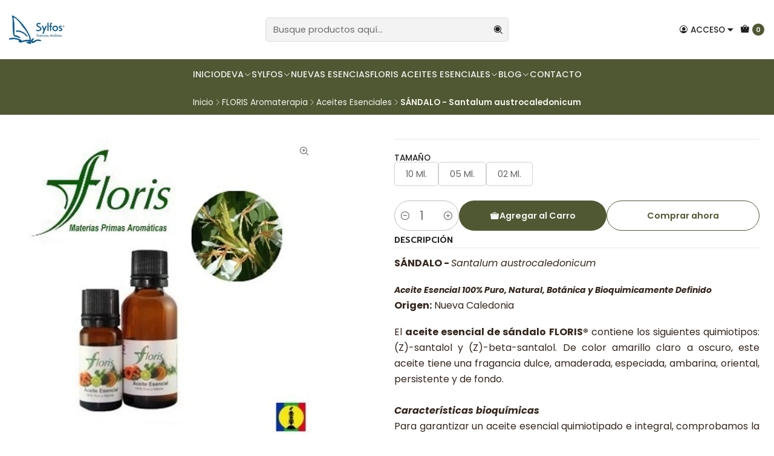

--- FILE ---
content_type: text/html; charset=utf-8
request_url: https://www.sylfos.net/sandalo-santalum-austrocaledonicum-1-1
body_size: 16324
content:






<!doctype html>

<html class="no-js" lang="es-CL" xmlns="http://www.w3.org/1999/xhtml">
  <head>
    

    <meta charset="UTF-8">
    <meta name="viewport" content="width=device-width, initial-scale=1.0">
    <title>SÁNDALO - Santalum austrocaledonicum</title>
    <meta name="description" content="SÁNDALO - Santalum austrocaledonicum Aceite Esencial 100% Puro, Natural, Botánica y Bioquimicamente DefinidoOrigen: Nueva Caledonia El aceite esencial de sándalo FLORIS® contiene los siguientes quimiotipos: (Z)-santalol y (Z)-beta-santalol. De color amarillo claro a oscuro, este aceite tiene una fragancia dulce, amaderada, especiada, ambarina, or">
    <meta name="robots" content="follow, all">

    <link rel="preconnect" href="https://images.jumpseller.com">
    <link rel="preconnect" href="https://cdnx.jumpseller.com">
    <link rel="preconnect" href="https://assets.jumpseller.com">
    <link rel="preconnect" href="https://files.jumpseller.com">
    <link rel="preconnect" href="https://fonts.googleapis.com">
    <link rel="preconnect" href="https://fonts.gstatic.com" crossorigin>

    

<!-- Facebook Meta tags for Product -->
<meta property="fb:app_id" content="283643215104248">

    <meta property="og:id" content="151126">
    <meta property="og:title" content="SÁNDALO - Santalum austrocaledonicum">
    <meta property="og:type" content="product">
    
      
        <meta property="og:image" content="https://cdnx.jumpseller.com/sylfos/image/1127180/resize/1200/630?1490475599">
      

    

    

    <meta property="product:is_product_shareable" content="1">

    
      <meta property="product:original_price:amount" content="20000.0">
      <meta property="product:price:amount" content="20000.0">
      
        <meta property="product:availability" content="instock">
      
    

    <meta property="product:original_price:currency" content="CLP">
    <meta property="product:price:currency" content="CLP">
  

<meta property="og:description" content="SÁNDALO - Santalum austrocaledonicum Aceite Esencial 100% Puro, Natural, Botánica y Bioquimicamente DefinidoOrigen: Nueva Caledonia El aceite esencial de sándalo FLORIS® contiene los siguientes quimiotipos: (Z)-santalol y (Z)-beta-santalol. De color amarillo claro a oscuro, este aceite tiene una fragancia dulce, amaderada, especiada, ambarina, or">
<meta property="og:url" content="https://www.sylfos.net/sandalo-santalum-austrocaledonicum-1-1">
<meta property="og:site_name" content="Sylfos Deva Floris">
<meta name="twitter:card" content="summary">


  <meta property="og:locale" content="es_CL">



    
      <link rel="alternate"  href="https://www.sylfos.net/sandalo-santalum-austrocaledonicum-1-1">
    

    <link rel="canonical" href="https://www.sylfos.net/sandalo-santalum-austrocaledonicum-1-1">

    
    <link rel="apple-touch-icon" type="image/x-icon" href="https://cdnx.jumpseller.com/sylfos/image/51869391/resize/57/57?1724442139" sizes="57x57">
    <link rel="apple-touch-icon" type="image/x-icon" href="https://cdnx.jumpseller.com/sylfos/image/51869391/resize/60/60?1724442139" sizes="60x60">
    <link rel="apple-touch-icon" type="image/x-icon" href="https://cdnx.jumpseller.com/sylfos/image/51869391/resize/72/72?1724442139" sizes="72x72">
    <link rel="apple-touch-icon" type="image/x-icon" href="https://cdnx.jumpseller.com/sylfos/image/51869391/resize/76/76?1724442139" sizes="76x76">
    <link rel="apple-touch-icon" type="image/x-icon" href="https://cdnx.jumpseller.com/sylfos/image/51869391/resize/114/114?1724442139" sizes="114x114">
    <link rel="apple-touch-icon" type="image/x-icon" href="https://cdnx.jumpseller.com/sylfos/image/51869391/resize/120/120?1724442139" sizes="120x120">
    <link rel="apple-touch-icon" type="image/x-icon" href="https://cdnx.jumpseller.com/sylfos/image/51869391/resize/144/144?1724442139" sizes="144x144">
    <link rel="apple-touch-icon" type="image/x-icon" href="https://cdnx.jumpseller.com/sylfos/image/51869391/resize/152/152?1724442139" sizes="152x152">

    <link rel="icon" type="image/png" href="https://cdnx.jumpseller.com/sylfos/image/51869391/resize/196/196?1724442139" sizes="196x196">
    <link rel="icon" type="image/png" href="https://cdnx.jumpseller.com/sylfos/image/51869391/resize/160/160?1724442139" sizes="160x160">
    <link rel="icon" type="image/png" href="https://cdnx.jumpseller.com/sylfos/image/51869391/resize/96/96?1724442139" sizes="96x96">
    <link rel="icon" type="image/png" href="https://cdnx.jumpseller.com/sylfos/image/51869391/resize/32/32?1724442139" sizes="32x32">
    <link rel="icon" type="image/png" href="https://cdnx.jumpseller.com/sylfos/image/51869391/resize/16/16?1724442139" sizes="16x16">

  <meta name="msapplication-TileColor" content="#95b200">
  <meta name="theme-color" content="#ffffff">



    <!-- jQuery -->
    <script src="https://code.jquery.com/jquery-3.7.1.min.js" integrity="sha256-/JqT3SQfawRcv/BIHPThkBvs0OEvtFFmqPF/lYI/Cxo=" crossorigin="anonymous" defer></script>

    <!-- Bootstrap -->
    <link href="https://cdn.jsdelivr.net/npm/bootstrap@5.3.3/dist/css/bootstrap.min.css" rel="stylesheet" integrity="sha384-QWTKZyjpPEjISv5WaRU9OFeRpok6YctnYmDr5pNlyT2bRjXh0JMhjY6hW+ALEwIH" crossorigin="anonymous">

    

    
      <!-- Swiper -->
      <link rel="stylesheet" href="https://cdn.jsdelivr.net/npm/swiper@11/swiper-bundle.min.css">
      <script src="https://cdn.jsdelivr.net/npm/swiper@11/swiper-bundle.min.js" defer></script>
    

    

    <script type="application/ld+json">
  [
    {
      "@context": "https://schema.org",
      "@type": "BreadcrumbList",
      "itemListElement": [
        
          {
          "@type": "ListItem",
          "position": 1,
          "item": {
          "name": "Inicio",
          "@id": "/"
          }
          }
          ,
        
          {
          "@type": "ListItem",
          "position": 2,
          "item": {
          "name": "FLORIS Aromaterapia",
          "@id": "/floris-aromaterapia"
          }
          }
          ,
        
          {
          "@type": "ListItem",
          "position": 3,
          "item": {
          "name": "Aceites Esenciales",
          "@id": "/aceites-esenciales"
          }
          }
          ,
        
          {
          "@type": "ListItem",
          "position": 4,
          "item": {
          "name": "SÁNDALO - Santalum austrocaledonicum"
          }
          }
          
        
      ]
    },
    {
      "@context": "https://schema.org/"
      ,
        "@type": "Product",
        "name": "SÁNDALO - Santalum austrocaledonicum",
        "url": "https://www.sylfos.net/sandalo-santalum-austrocaledonicum-1-1",
        "itemCondition": "https://schema.org/NewCondition",
        
        "image": "https://cdnx.jumpseller.com/sylfos/image/1127180/sandalo_Web_1..jpg?1490475599",
        
        "description": "SÁNDALO - Santalum austrocaledonicumAceite Esencial 100% Puro, Natural, Botánica y Bioquimicamente DefinidoOrigen: Nueva CaledoniaEl aceite esencial de sándalo FLORIS® contiene los siguientes quimiotipos: (Z)-santalol y (Z)-beta-santalol. De color amarillo claro a oscuro, este aceite tiene una fragancia dulce, amaderada, especiada, ambarina, oriental, persistente y de fondo.Características bioquímicasPara garantizar un aceite esencial quimiotipado e integral, comprobamos la composición de cada lote de producto:-&amp;nbsp;Sesquiterpenoles: (Z)-alfa-santalol (40,98%), (Z)-beta-santalol (17,17%), nuciferol (2,55%), (Z)-epi-beta-santalol (3,36%), (E)-alfa-bergamotol (5,52%)NOTA: Por motivos normativos, no se dispone de las propiedades y recomendaciones generales de uso de las especialidades.",
        
        
        
          "category": "FLORIS Aromaterapia",
        
        "offers": {
          
            
            
            "@type": "AggregateOffer",
            
              "availability": "https://schema.org/InStock",
            
            "lowPrice": "20000.0",
            "highPrice": "86000.0",
            "offerCount": "3",
            
              
            
            "price": "20000.0",

          
          "priceCurrency": "CLP",
          "seller": {
            "@type": "Organization",
            "name": "Sylfos Deva Floris"
          },
          "url": "https://www.sylfos.net/sandalo-santalum-austrocaledonicum-1-1",
          "shippingDetails": [
            {
            "@type": "OfferShippingDetails",
            "shippingDestination": [
            
            {
              "@type": "DefinedRegion",
              "addressCountry": "CL"
            }
            ]
            }
          ]
        }
      
    }
  ]
</script>


    <link rel="stylesheet" href="https://assets.jumpseller.com/store/sylfos/themes/836612/options.min.css?1743454621">
    <link rel="stylesheet" href="https://assets.jumpseller.com/store/sylfos/themes/836612/app.min.css?1743454621">
    
    
    
      <link rel="stylesheet" href="https://cdnjs.cloudflare.com/ajax/libs/aos/2.3.4/aos.css" integrity="sha512-1cK78a1o+ht2JcaW6g8OXYwqpev9+6GqOkz9xmBN9iUUhIndKtxwILGWYOSibOKjLsEdjyjZvYDq/cZwNeak0w==" crossorigin="anonymous" >
    

    <script type="application/json" id="theme-data">
  {
    "is_preview": false,
    "template": "product",
    "cart": {
      "url": "/cart",
      "debounce": 50
    },
    "language": "cl",
    "order": {
      "totalOutstanding": 0.0,
      "productsCount": 0,
      "checkoutUrl": "https://www.sylfos.net/checkout",
      "url": "/cart",
      "remainingForFreeShippingMessage": "",
      "minimumPurchase": {
        "conditionType": "",
        "conditionValue": 0
      }
    },
    "currency_code": "CLP",
    "translations": {
      "active_price": "Precio por unidad",
      "added_singular": "1 unidad de %{name} ha sido agregada.",
      "added_qty_plural": "%{qty} unidades de %{name} fueron agregadas.",
      "added_to_cart": "agregado al carro",
      "add_to_cart": "Agregar al carro",
      "added_to_wishlist": "%{name} se agregó a tu lista de favoritos",
      "available_in_stock": "Disponible en stock",
      "buy": "Comprar",
      "buy_now": "Comprar ahora",
      "buy_now_not_allowed": "No puedes comprar ahora con la cantidad actual elegida.",
      "buy_quantity": "Comprar cantidad",
      "check_this": "Mira esto:",
      "contact_us": "Contáctanos",
      "continue_shopping": "Seguir comprando",
      "copy_to_clipboard": "Copiar al portapapeles",
      "coupons_list_title": "Cupones de descuento aplicados",
      "coupons_list_success_text1": "Tu código",
      "coupons_list_success_text2": "ha sido exitosamente eliminado. Esta página se actualizará.",
      "counter_text_weeks": "semanas",
      "counter_text_days": "días",
      "counter_text_hours": "horas",
      "counter_text_minutes": "minutos",
      "counter_text_seconds": "segundos",
      "customer_register_back_link_url": "/customer/login",
      "customer_register_back_link_text": "¿Ya tienes una cuenta? Puedes ingresar aquí.",
      "decrease_quantity": "Reducir cantidad",
      "discount_off": "Descuento (%)",
      "discount_message": "Esta promoción es válida desde %{date_begins} hasta %{date_expires}",
      "error_adding_to_cart": "Error al añadir al carrito",
      "error_downloading": "Error al intentar descargar",
      "error_fetching_cart": "Error al recuperar el carrito",
      "error_updating_to_cart": "Error al actualizar el carrito",
      "error_adding_to_wishlist": "Error al añadir a la lista de favoritos",
      "error_removing_from_wishlist": "Error al eliminar de la lista de deseos",
      "files_too_large": "La suma del tamaño de los archivos seleccionados debe ser inferior a 10MB.",
      "fill_country_region_shipping": "Por favor ingresa el país y región para calcular los costos de envío.",
      "go_to": "Ir a",
      "go_to_cart": "Ir al carrito",
      "go_to_shopping_cart": "Ir al carrito de compras",
      "go_to_wishlist": "Revisa tu Wishlist",
      "increase_quantity": "Aumentar cantidad",
      "low_stock_basic": "Stock bajo",
      "low_stock_limited": "Date prisa, quedan pocas unidades",
      "low_stock_alert": "Date prisa, ya casi se agota",
      "low_stock_basic_exact": "Quedan %{qty} unidades",
      "low_stock_limited_exact": "Date prisa, solo quedan %{qty} unidades",
      "low_stock_alert_exact": "Date prisa, solo quedan %{qty} en stock",
      "minimum_quantity": "Cantidad mínima",
      "more_info": "Me gustaría más información sobre este producto:",
      "newsletter_message_success": "Registrado con éxito",
      "newsletter_message_error": "Error al registrarse, por favor intenta nuevamente más tarde.",
      "newsletter_message_success_captcha": "Éxito en el captcha",
      "newsletter_message_error_captcha": "Error en captcha",
      "newsletter_text_placeholder": "email@dominio.com",
      "newsletter_text_button": "Suscríbete",
      "notify_me_when_available": "Notificarme cuando esté disponible",
      "no_shipping_methods": "No hay métodos de envío disponibles para tu dirección de envío.",
      "OFF": "OFF",
      "out_of_stock": "Agotado",
      "proceed_to_checkout": "Proceder al Pago",
      "product_stock_locations_link_text": "Ver en Google Maps",
      "quantity": "Cantidad",
      "remove": "Eliminar",
      "removed_from_wishlist": "%{name} fue eliminado de tu Wishlist",
      "send_us_a_message": "Mándanos un mensaje",
      "share_on": "Compartir en",
      "show_more": "Muestra Más",
      "show_less": "Muestra menos",
      "success": "Éxito",
      "success_adding_to_cart": "Éxito al añadir al carrito",
      "success_adding_to_wishlist": "¡Agregado al Wishlist!",
      "success_removing_from_wishlist": "Eliminado del Wishlist",
      "SKU": "SKU",
      "tax_label": "+ impuestos",
      "variant_out_of_stock": "Esta opción está actualmente agotada.",
      "x_units_in_stock": "%{qty} unidades en stock",
      "your_cart_is_empty": "Tu carro está vacío"
    },
    "options": {
      "av_popup_button_reject_redirect": "https://jumpseller.com",
      "display_cart_notification": true,
      "filters_desktop": true
    }
  }
</script>

<script>
  function callonDOMLoaded(callback) {
    document.readyState === 'loading' ? window.addEventListener('DOMContentLoaded', callback) : callback();
  }
  function callonComplete(callback) {
    document.readyState === 'complete' ? callback() : window.addEventListener('load', callback);
  }
  Object.defineProperty(window, 'theme', {
    value: Object.freeze(JSON.parse(document.querySelector('#theme-data').textContent)),
    writable: false,
    configurable: false,
  });
</script>




    
  	 <meta name='google-site-verification' content='fFez9SO2cAsty2nzgaj_DslMpaQ8SaMNn5bW3eqlbNI'/> 
 <meta name="csrf-param" content="authenticity_token" />
<meta name="csrf-token" content="g7WFF1Z-CTduhct1Mm3wBLN2BH90XNCzscHaHSH--7Rcpcjyfm2oFiTM1S9LI9DYYcoKfvOZ5OQJROtwF8HBIQ" />
<script src="https://files.jumpseller.com/javascripts/dist/jumpseller-2.0.0.js" defer="defer"></script><script src="https://hub.fromdoppler.com/public/dhtrack.js" async="async"></script>
</head>

  <body data-bundle-color="default">
    <script src="https://assets.jumpseller.com/store/sylfos/themes/836612/theme.min.js?1743454621" defer></script>
    <script src="https://assets.jumpseller.com/store/sylfos/themes/836612/custom.min.js?1743454621" defer></script>
    

    <!-- Bootstrap JS -->
    <script src="https://cdn.jsdelivr.net/npm/bootstrap@5.3.3/dist/js/bootstrap.bundle.min.js" integrity="sha384-YvpcrYf0tY3lHB60NNkmXc5s9fDVZLESaAA55NDzOxhy9GkcIdslK1eN7N6jIeHz" crossorigin="anonymous" defer></script>
    <script>
      document.addEventListener('DOMContentLoaded', function () {
        const tooltipTriggerList = document.querySelectorAll('[data-bs-toggle="tooltip"]'); // Initialize Bootstrap Tooltips
        const tooltipList = [...tooltipTriggerList].map((tooltipTriggerEl) => new bootstrap.Tooltip(tooltipTriggerEl));
      });
    </script>

    

    <div class="main-container" data-layout="product">
      <div class="toast-notification__wrapper top-right"></div>
      <div id="top_components"><div id="component-14706412" class="theme-component show">


















<style>
  .header {
    --theme-max-width: 1320px;
    --header-logo-height-mobile: 40px;
    --header-logo-height-desktop: 50px;
    
  }
  .header,
  .top-bar,
  #mobile-menu,
  .mobile-nav {
    --header-nav-font-weight: 500;
  }
</style>

<header
  class="header"
  data-fixed="false"
  data-border="false"
  data-uppercase="true"
  data-bundle-color="default"
  data-version="v2"
  data-toolbar="false"
  data-overlap=""
  data-js-component="14706412"
>
  <div class="h-100 header__container">
    <div class="row h-100 align-items-center justify-content-between header__wrapper">
      
          <div class="col-12 col-lg header__column">













  
      <div class="theme-store-name">
        <a href="https://www.sylfos.net" class="header__brand" title="Ir a la página de inicio">
    <img src="https://images.jumpseller.com/store/sylfos/store/logo/logo_sylfos_horizontal_MED.jpg?0" alt="Sylfos Deva Floris" class="header__logo" width="auto" height="auto" loading="eager">
  </a>
      </div>
  

</div>

          <div class="col-auto header__column d-block d-lg-none">
            <ul class="justify-content-start header__menu">




  
  <li class="header__item d-flex">
    <button type="button" class="button header__link" data-bs-toggle="offcanvas" data-bs-target="#mobile-menu" aria-controls="mobile-menu" aria-label="Menú">
      
        <i class="theme-icon ph ph-list header__icon"></i>
      
      <div class="d-none d-md-block header__text">Menú</div>
    </button>
  </li>






</ul>
          </div>

          <div class="col col-lg header__column">


  


  
  <form
    
      class="header-search"
    
    method="get"
    action="/search"
  >
    <button type="submit" class="button header-search__submit" title="Buscar"><i class="theme-icon ph ph-magnifying-glass"></i></button>

    <input
      type="text"
      
      class="text header-search__input"
      value=""
      name="q"
      placeholder="Busque productos aquí..."
    >
  </form>

  <a role="button" class="button d-block d-lg-none header__close-mobile-search toggle-header-search"><i class="ph ph-x"></i></a>




</div>

          <div class="col-auto col-lg header__column">
            <ul class="justify-content-end header__menu">


  

  

  
    <li class="header__item header__item--login">
      <button
        type="button"
        class="button dropdown-toggle header__link"
        id="header-dropdown-login"
        data-bs-toggle="dropdown"
        data-bs-display="static"
        aria-expanded="false"
        aria-label="Acceso"
      >
        
          <i class="theme-icon ph ph-user-circle header__icon"></i>
        
        
          <div class="d-none d-md-block header__text">Acceso</div>
        
        
          <i class="theme-icon ph ph-caret-down header__angle d-none d-sm-block"></i>
        
      </button>

      
    <ul class="dropdown-menu dropdown-menu-end theme-dropdown" aria-labelledby="header-dropdown-login">
      
        <li class="theme-dropdown__item">
          <a href="/customer/login" class="dropdown-item theme-dropdown__link" title="Entra en tu cuenta">Ingresar</a>
        </li>

        <li class="theme-dropdown__item">
          <a href="/customer/registration" class="dropdown-item theme-dropdown__link" title="Crear una cuenta">Crear cuenta</a>
        </li>
      
    </ul>
  
    </li>
  






  
      <li class="header__item header__item--cart">
        
          <button
            type="button"
            class="button header__link"
            data-bs-toggle="offcanvas"
            data-bs-target="#sidebar-cart"
            aria-controls="sidebar-cart"
            aria-label="Carro"
          >
            
  
    <i class="theme-icon ph ph-tote header__icon"></i>
  

  <div class="header__text header__text--counter theme-cart-counter">0</div>

  

          </button>
        
      </li>
    

</ul>
          </div>
        
    </div>
  </div>
  <!-- end .header__container -->

  
    
  
    









<div
  class="d-none d-lg-block header-navigation"
  
    data-bundle-color="system-1"
  
>
  <nav
    class="container d-flex align-items-start justify-content-center header-nav"
    data-border="false"
    data-uppercase="true"
    
    data-js-component="14706607"
  >
    <ul class="no-bullet justify-content-center header-nav__menu header-nav__menu--center">
      

      
        <li class="header-nav__item">
          
            <a
              
                href="/"
              
              class="button header-nav__anchor"
              title="Ir a Inicio"
              
            >Inicio</a>
          
        </li>
      
        <li class="header-nav__item dropdown header-nav__item--hover">
          
            
                <a
                    href="/deva-1"
                  class="button header-nav__anchor"
                  title="Ir a DEVA "
                  data-event="hover"
                  
                >DEVA <i class="ph ph-caret-down header-nav__caret"></i>
                </a>
            

            
              <div class="dropdown-menu header-flyout">
  <ul class="no-bullet header-flyout__menu">
    
      <li class="header-flyout__item">
        
          <a
            href="/animales"
            class="dropdown-item header-flyout__link"
            title="Ir a Animales"
            
          >Animales</a>
        
      </li>
    
      <li class="header-flyout__item">
        
          <a
            href="/deva-1/flores-de-bach-1"
            class="dropdown-item header-flyout__link"
            title="Ir a Flores de Bach"
            
          >Flores de Bach</a>
        
      </li>
    
      <li class="header-flyout__item">
        
          <a
            href="/deva-1/compuestos-florales"
            class="dropdown-item header-flyout__link"
            title="Ir a Compuestos Florales"
            
          >Compuestos Florales</a>
        
      </li>
    
      <li class="header-flyout__item">
        
          <a
            href="/deva-1/nueva-generacion"
            class="dropdown-item header-flyout__link"
            title="Ir a Esencias de Nueva Generación"
            
          >Esencias de Nueva Generación</a>
        
      </li>
    

    
      <li class="header-flyout__item">
        <a
          href="/deva-1"
          class="dropdown-item header-flyout__link header-flyout__link--last"
          title="Ver todo en DEVA "
          
        >
          Ver todo
          <i class="ph ph-caret-double-right"></i>
        </a>
      </li>
    
  </ul>
</div>

            
          
        </li>
      
        <li class="header-nav__item dropdown header-nav__item--hover">
          
            
                <a
                    href="/sylfos"
                  class="button header-nav__anchor"
                  title="Ir a SYLFOS"
                  data-event="hover"
                  
                >SYLFOS<i class="ph ph-caret-down header-nav__caret"></i>
                </a>
            

            
              <div class="dropdown-menu header-flyout">
  <ul class="no-bullet header-flyout__menu">
    
      <li class="header-flyout__item">
        
          <a
            href="/formulas-florales-andinas"
            class="dropdown-item header-flyout__link"
            title="Ir a Formulas Florales Andinas"
            
          >Formulas Florales Andinas</a>
        
      </li>
    
      <li class="header-flyout__item">
        
          <a
            href="/esencias-silvestres-de-amerika"
            class="dropdown-item header-flyout__link"
            title="Ir a Esencias Silvestres de Amerika"
            
          >Esencias Silvestres de Amerika</a>
        
      </li>
    
      <li class="header-flyout__item">
        
          <a
            href="/sylfos/esencias-andinas-1"
            class="dropdown-item header-flyout__link"
            title="Ir a Esencias Andinas"
            
          >Esencias Andinas</a>
        
      </li>
    
      <li class="header-flyout__item">
        
          <a
            href="/sylfos/esencias-orquideas-de-amerika-1"
            class="dropdown-item header-flyout__link"
            title="Ir a Esencias Orquídeas de Amerika"
            
          >Esencias Orquídeas de Amerika</a>
        
      </li>
    
      <li class="header-flyout__item">
        
          <a
            href="/sylfos/esencias-de-gemas-y-metales"
            class="dropdown-item header-flyout__link"
            title="Ir a Esencias de Gemas y Metales"
            
          >Esencias de Gemas y Metales</a>
        
      </li>
    
      <li class="header-flyout__item">
        
          <a
            href="/sylfos/esencias-de-cactus"
            class="dropdown-item header-flyout__link"
            title="Ir a Esencias de Cactus"
            
          >Esencias de Cactus</a>
        
      </li>
    
      <li class="header-flyout__item">
        
          <a
            href="/chamanicas"
            class="dropdown-item header-flyout__link"
            title="Ir a Chamánicas"
            
          >Chamánicas</a>
        
      </li>
    
      <li class="header-flyout__item">
        
          <a
            href="/sylfos/mensajeros"
            class="dropdown-item header-flyout__link"
            title="Ir a Mensajeros"
            
          >Mensajeros</a>
        
      </li>
    

    
      <li class="header-flyout__item">
        <a
          href="/sylfos"
          class="dropdown-item header-flyout__link header-flyout__link--last"
          title="Ver todo en SYLFOS"
          
        >
          Ver todo
          <i class="ph ph-caret-double-right"></i>
        </a>
      </li>
    
  </ul>
</div>

            
          
        </li>
      
        <li class="header-nav__item">
          
            <a
              
                href="/nuevas-esencias"
              
              class="button header-nav__anchor"
              title="Ir a Nuevas Esencias"
              
            >Nuevas Esencias</a>
          
        </li>
      
        <li class="header-nav__item dropdown header-nav__item--hover">
          
            
                <a
                    href="/floris-aromaterapia"
                  class="button header-nav__anchor"
                  title="Ir a FLORIS Aceites Esenciales"
                  data-event="hover"
                  
                >FLORIS Aceites Esenciales<i class="ph ph-caret-down header-nav__caret"></i>
                </a>
            

            
              <div class="dropdown-menu header-flyout">
  <ul class="no-bullet header-flyout__menu">
    
      <li class="header-flyout__item">
        
          <a
            href="/difusores"
            class="dropdown-item header-flyout__link"
            title="Ir a Difusores"
            
          >Difusores</a>
        
      </li>
    
      <li class="header-flyout__item">
        
          <a
            href="/aceites-esenciales"
            class="dropdown-item header-flyout__link"
            title="Ir a Aceites Esenciales"
            
          >Aceites Esenciales</a>
        
      </li>
    
      <li class="header-flyout__item">
        
          <a
            href="/floris-aceite-esencial-aromaterapia/sinergia-aromatica"
            class="dropdown-item header-flyout__link"
            title="Ir a Sinergia Aromática"
            
          >Sinergia Aromática</a>
        
      </li>
    

    
      <li class="header-flyout__item">
        <a
          href="/floris-aromaterapia"
          class="dropdown-item header-flyout__link header-flyout__link--last"
          title="Ver todo en FLORIS Aceites Esenciales"
          
        >
          Ver todo
          <i class="ph ph-caret-double-right"></i>
        </a>
      </li>
    
  </ul>
</div>

            
          
        </li>
      
        <li class="header-nav__item dropdown header-nav__item--hover">
          
            
                <a
                    href="/"
                  class="button header-nav__anchor"
                  title="Ir a Blog "
                  data-event="hover"
                  
                >Blog <i class="ph ph-caret-down header-nav__caret"></i>
                </a>
            

            
              <div class="dropdown-menu header-flyout">
  <ul class="no-bullet header-flyout__menu">
    
      <li class="header-flyout__item">
        
          <a
            href="/articulos-del-blog"
            class="dropdown-item header-flyout__link"
            title="Ir a Articulos del Blog"
            
          >Articulos del Blog</a>
        
      </li>
    

    
      <li class="header-flyout__item">
        <a
          href="/"
          class="dropdown-item header-flyout__link header-flyout__link--last"
          title="Ver todo en Blog "
          
        >
          Ver todo
          <i class="ph ph-caret-double-right"></i>
        </a>
      </li>
    
  </ul>
</div>

            
          
        </li>
      
        <li class="header-nav__item">
          
            <a
              
                href="/contact"
              
              class="button header-nav__anchor"
              title="Ir a Contacto"
              
            >Contacto</a>
          
        </li>
      
    </ul>

    
      </nav>
</div>

  

  

  
</header>

<div
  class="offcanvas offcanvas-start sidebar"
  tabindex="-1"
  id="mobile-menu"
  aria-labelledby="mobile-menu-label"
  data-version="v2"
  data-bundle-color="default"
>
  <div class="offcanvas-header sidebar-header sidebar-header--transparent">
    













    <img src="https://images.jumpseller.com/store/sylfos/store/logo/logo_sylfos_horizontal_MED.jpg?0" alt="Sylfos Deva Floris" class="sidebar-header__logo" width="auto" height="auto" loading="eager">
  


    <button type="button" class="button sidebar-header__close" data-bs-dismiss="offcanvas" aria-label="Cerrar"><i class="ph ph-x-circle"></i></button>
  </div>
  <!-- end .sidebar-header -->

  <div class="offcanvas-body sidebar-body">
    
  
  <div class="accordion sidebar-accordion" id="mobile-menu-accordion">
    
      
      

      <div class="accordion-item sidebar-accordion__item sidebar-accordion__item--level1">
        
          <a
            
              href="/"
            
            class="button sidebar-accordion__button"
            title="Ir a Inicio"
            
          >Inicio</a>
        
      </div>
    
      
      

      <div class="accordion-item sidebar-accordion__item sidebar-accordion__item--level1">
        
          <button
            type="button"
            class="accordion-button button sidebar-accordion__button"
            data-bs-toggle="collapse"
            data-bs-target="#sidebar-accordion-collapse-7265340"
            aria-expanded="false"
            aria-controls="sidebar-accordion-collapse-7265340"
          >DEVA <i class="ph ph-caret-down sidebar-accordion__caret"></i>
          </button>

          <div id="sidebar-accordion-collapse-7265340" class="accordion-collapse collapse" data-bs-parent="#mobile-menu-accordion">
            <div class="accordion-body sidebar-accordion__body">
              <div class="accordion sidebar-accordion" id="sidebar-accordion-group-7265340">
                
                  
                  

<div class="accordion-item sidebar-accordion__item">
  
    <a
      
        href="/animales"
      
      class="button sidebar-accordion__button"
      title="Ir a Animales"
      
    >Animales</a>
  
</div>

                
                  
                  

<div class="accordion-item sidebar-accordion__item">
  
    <a
      
        href="/deva-1/flores-de-bach-1"
      
      class="button sidebar-accordion__button"
      title="Ir a Flores de Bach"
      
    >Flores de Bach</a>
  
</div>

                
                  
                  

<div class="accordion-item sidebar-accordion__item">
  
    <a
      
        href="/deva-1/compuestos-florales"
      
      class="button sidebar-accordion__button"
      title="Ir a Compuestos Florales"
      
    >Compuestos Florales</a>
  
</div>

                
                  
                  

<div class="accordion-item sidebar-accordion__item">
  
    <a
      
        href="/deva-1/nueva-generacion"
      
      class="button sidebar-accordion__button"
      title="Ir a Esencias de Nueva Generación"
      
    >Esencias de Nueva Generación</a>
  
</div>

                

                
                  <div class="sidebar-accordion__item">
                    <a
                      href="/deva-1"
                      class="button sidebar-accordion__button sidebar-accordion__button--last"
                      title="Ver todo en DEVA "
                      
                    >
                      Ver todo
                      <i class="ph ph-caret-double-right"></i>
                    </a>
                  </div>
                
              </div>
            </div>
          </div>
        
      </div>
    
      
      

      <div class="accordion-item sidebar-accordion__item sidebar-accordion__item--level1">
        
          <button
            type="button"
            class="accordion-button button sidebar-accordion__button"
            data-bs-toggle="collapse"
            data-bs-target="#sidebar-accordion-collapse-7265345"
            aria-expanded="false"
            aria-controls="sidebar-accordion-collapse-7265345"
          >SYLFOS<i class="ph ph-caret-down sidebar-accordion__caret"></i>
          </button>

          <div id="sidebar-accordion-collapse-7265345" class="accordion-collapse collapse" data-bs-parent="#mobile-menu-accordion">
            <div class="accordion-body sidebar-accordion__body">
              <div class="accordion sidebar-accordion" id="sidebar-accordion-group-7265345">
                
                  
                  

<div class="accordion-item sidebar-accordion__item">
  
    <a
      
        href="/formulas-florales-andinas"
      
      class="button sidebar-accordion__button"
      title="Ir a Formulas Florales Andinas"
      
    >Formulas Florales Andinas</a>
  
</div>

                
                  
                  

<div class="accordion-item sidebar-accordion__item">
  
    <a
      
        href="/esencias-silvestres-de-amerika"
      
      class="button sidebar-accordion__button"
      title="Ir a Esencias Silvestres de Amerika"
      
    >Esencias Silvestres de Amerika</a>
  
</div>

                
                  
                  

<div class="accordion-item sidebar-accordion__item">
  
    <a
      
        href="/sylfos/esencias-andinas-1"
      
      class="button sidebar-accordion__button"
      title="Ir a Esencias Andinas"
      
    >Esencias Andinas</a>
  
</div>

                
                  
                  

<div class="accordion-item sidebar-accordion__item">
  
    <a
      
        href="/sylfos/esencias-orquideas-de-amerika-1"
      
      class="button sidebar-accordion__button"
      title="Ir a Esencias Orquídeas de Amerika"
      
    >Esencias Orquídeas de Amerika</a>
  
</div>

                
                  
                  

<div class="accordion-item sidebar-accordion__item">
  
    <a
      
        href="/sylfos/esencias-de-gemas-y-metales"
      
      class="button sidebar-accordion__button"
      title="Ir a Esencias de Gemas y Metales"
      
    >Esencias de Gemas y Metales</a>
  
</div>

                
                  
                  

<div class="accordion-item sidebar-accordion__item">
  
    <a
      
        href="/sylfos/esencias-de-cactus"
      
      class="button sidebar-accordion__button"
      title="Ir a Esencias de Cactus"
      
    >Esencias de Cactus</a>
  
</div>

                
                  
                  

<div class="accordion-item sidebar-accordion__item">
  
    <a
      
        href="/chamanicas"
      
      class="button sidebar-accordion__button"
      title="Ir a Chamánicas"
      
    >Chamánicas</a>
  
</div>

                
                  
                  

<div class="accordion-item sidebar-accordion__item">
  
    <a
      
        href="/sylfos/mensajeros"
      
      class="button sidebar-accordion__button"
      title="Ir a Mensajeros"
      
    >Mensajeros</a>
  
</div>

                

                
                  <div class="sidebar-accordion__item">
                    <a
                      href="/sylfos"
                      class="button sidebar-accordion__button sidebar-accordion__button--last"
                      title="Ver todo en SYLFOS"
                      
                    >
                      Ver todo
                      <i class="ph ph-caret-double-right"></i>
                    </a>
                  </div>
                
              </div>
            </div>
          </div>
        
      </div>
    
      
      

      <div class="accordion-item sidebar-accordion__item sidebar-accordion__item--level1">
        
          <a
            
              href="/nuevas-esencias"
            
            class="button sidebar-accordion__button"
            title="Ir a Nuevas Esencias"
            
          >Nuevas Esencias</a>
        
      </div>
    
      
      

      <div class="accordion-item sidebar-accordion__item sidebar-accordion__item--level1">
        
          <button
            type="button"
            class="accordion-button button sidebar-accordion__button"
            data-bs-toggle="collapse"
            data-bs-target="#sidebar-accordion-collapse-7265355"
            aria-expanded="false"
            aria-controls="sidebar-accordion-collapse-7265355"
          >FLORIS Aceites Esenciales<i class="ph ph-caret-down sidebar-accordion__caret"></i>
          </button>

          <div id="sidebar-accordion-collapse-7265355" class="accordion-collapse collapse" data-bs-parent="#mobile-menu-accordion">
            <div class="accordion-body sidebar-accordion__body">
              <div class="accordion sidebar-accordion" id="sidebar-accordion-group-7265355">
                
                  
                  

<div class="accordion-item sidebar-accordion__item">
  
    <a
      
        href="/difusores"
      
      class="button sidebar-accordion__button"
      title="Ir a Difusores"
      
    >Difusores</a>
  
</div>

                
                  
                  

<div class="accordion-item sidebar-accordion__item">
  
    <a
      
        href="/aceites-esenciales"
      
      class="button sidebar-accordion__button"
      title="Ir a Aceites Esenciales"
      
    >Aceites Esenciales</a>
  
</div>

                
                  
                  

<div class="accordion-item sidebar-accordion__item">
  
    <a
      
        href="/floris-aceite-esencial-aromaterapia/sinergia-aromatica"
      
      class="button sidebar-accordion__button"
      title="Ir a Sinergia Aromática"
      
    >Sinergia Aromática</a>
  
</div>

                

                
                  <div class="sidebar-accordion__item">
                    <a
                      href="/floris-aromaterapia"
                      class="button sidebar-accordion__button sidebar-accordion__button--last"
                      title="Ver todo en FLORIS Aceites Esenciales"
                      
                    >
                      Ver todo
                      <i class="ph ph-caret-double-right"></i>
                    </a>
                  </div>
                
              </div>
            </div>
          </div>
        
      </div>
    
      
      

      <div class="accordion-item sidebar-accordion__item sidebar-accordion__item--level1">
        
          <button
            type="button"
            class="accordion-button button sidebar-accordion__button"
            data-bs-toggle="collapse"
            data-bs-target="#sidebar-accordion-collapse-7265381"
            aria-expanded="false"
            aria-controls="sidebar-accordion-collapse-7265381"
          >Blog <i class="ph ph-caret-down sidebar-accordion__caret"></i>
          </button>

          <div id="sidebar-accordion-collapse-7265381" class="accordion-collapse collapse" data-bs-parent="#mobile-menu-accordion">
            <div class="accordion-body sidebar-accordion__body">
              <div class="accordion sidebar-accordion" id="sidebar-accordion-group-7265381">
                
                  
                  

<div class="accordion-item sidebar-accordion__item">
  
    <a
      
        href="/articulos-del-blog"
      
      class="button sidebar-accordion__button"
      title="Ir a Articulos del Blog"
      
    >Articulos del Blog</a>
  
</div>

                

                
                  <div class="sidebar-accordion__item">
                    <a
                      href="/"
                      class="button sidebar-accordion__button sidebar-accordion__button--last"
                      title="Ver todo en Blog "
                      
                    >
                      Ver todo
                      <i class="ph ph-caret-double-right"></i>
                    </a>
                  </div>
                
              </div>
            </div>
          </div>
        
      </div>
    
      
      

      <div class="accordion-item sidebar-accordion__item sidebar-accordion__item--level1">
        
          <a
            
              href="/contact"
            
            class="button sidebar-accordion__button"
            title="Ir a Contacto"
            
          >Contacto</a>
        
      </div>
    
  </div>



    

    
  </div>
  <!-- end .sidebar-body -->
</div>







  





<div
  class="offcanvas offcanvas-end sidebar"
  tabindex="-1"
  id="sidebar-cart"
  aria-labelledby="sidebar-cart-title"
  data-bundle-color="default"
  data-js-component="14706464"
>
  <div class="offcanvas-header sidebar-header">
    <h5 class="offcanvas-title sidebar-header__title" id="sidebar-cart-title">
      
        <i class="theme-icon ph ph-tote sidebar-header__icon"></i>
      
      Resumen del pedido
    </h5>
    <button type="button" class="button sidebar-header__close" data-bs-dismiss="offcanvas" aria-label="Cerrar"><i class="ph ph-x"></i></button>
  </div>

  <cart-area class="offcanvas-body sidebar-body position-relative">
    <div class="loading-spinner__wrapper">
      <div class="loading-spinner"></div>
    </div>
    <div class="sidebar-body__text sidebar-body__text--empty">Tu carro está vacío.</div>
    <div class="row sidebar-body__content cart-area__content">
      
    </div>
    

<div class="w-100 d-flex flex-column position-relative store-totals">
  

  <div class="store-totals__content check-empty">
    
      <!-- Free shipping -->
      <div class="w-100 store-totals__free-shipping hidden"></div>

      <!-- Minimum purchase -->
      <div class="w-100 store-totals__minimum-store-conditions hidden">
        

        
      </div>
    

    <!-- Product amount -->
    <div class="d-flex align-items-center justify-content-between store-totals__column" data-name="products">
      <span class="w-50 store-totals__value">Productos
        <span class="w-50 store-totals__price store-totals__price--count theme-cart-counter">0</span>
      </span>
      <div class="d-flex align-items-center justify-content-between store-totals__column" data-name="subtotal">
        <span class="store-totals__price" data-value="0.0">$0 CLP</span>
      </div>
    </div>

    <!-- Shipping costs -->
    <div class="d-flex align-items-center justify-content-between store-totals__column" data-name="shipping">
      <span class="w-50 store-totals__value">Envío</span>
      <span class="w-50 store-totals__price" data-value="0.0">$0 CLP</span>
    </div>

    <!-- Shipping method message ? -->
    

    <!-- Taxes -->
    

    <!-- Discount from promotions -->
    

    <!-- Coupons from promotions -->
    

    <!-- Order total excluding gift card discount -->
    <div class="d-flex align-items-center justify-content-between store-totals__column" data-name="total">
      <span class="w-50 store-totals__value store-totals__value--last">Total</span>
      <span class="w-50 store-totals__price store-totals__price--last" data-total="0.0">$0 CLP</span>
    </div>

    <!-- Gift cards discount -->
    

    <!-- Order total due -->
    
  </div>

  
</div>
<!-- end .store-totals -->

  </cart-area>

  <div class="sidebar-actions">
    <div class="sidebar-actions__text check-empty" data-js-option="actions_text" data-js-component="14706464">Los costos de envío serán calculados al momento de pagar.</div>
    
      
  <a
    href="https://www.sylfos.net/checkout"
    class="button button--style button--main button--full sidebar-actions__button checkout-link"
    title="Proceder al Pago"
  >Proceder al Pago</a>

      
  <a
    href="/cart"
    class="button button--style button--secondary button--bordered button--full sidebar-actions__button"
    title="Ir al carro"
  >Ir al carro</a>

    
  </div>
  <!-- end .sidebar-actions -->
</div>




</div></div>


  

  <style>
    #theme-section-breadcrumbs {
      --section-margin-top: var(--breadcrumbs-margin-top);
      --section-margin-bottom: var(--breadcrumbs-margin-bottom);
    }
  </style>

  <section id="theme-section-breadcrumbs" class="container-fluid theme-section" data-bundle-color="system-1">
    <div class="container container--adjust theme-section__container">
      <ul class="no-bullet align-items-center justify-content-center theme-breadcrumbs">
        
          
            <li class="theme-breadcrumbs__item">
              <a href="/" class="theme-breadcrumbs__link" title="Volver a Inicio">Inicio</a>
            </li>

            <li class="theme-breadcrumbs__item">
              <span class="theme-breadcrumbs__arrow"><i class="ph ph-caret-right"></i></span>
            </li>
          
        
          
            <li class="theme-breadcrumbs__item">
              <a href="/floris-aromaterapia" class="theme-breadcrumbs__link" title="Volver a FLORIS Aromaterapia">FLORIS Aromaterapia</a>
            </li>

            <li class="theme-breadcrumbs__item">
              <span class="theme-breadcrumbs__arrow"><i class="ph ph-caret-right"></i></span>
            </li>
          
        
          
            <li class="theme-breadcrumbs__item">
              <a href="/aceites-esenciales" class="theme-breadcrumbs__link" title="Volver a Aceites Esenciales">Aceites Esenciales</a>
            </li>

            <li class="theme-breadcrumbs__item">
              <span class="theme-breadcrumbs__arrow"><i class="ph ph-caret-right"></i></span>
            </li>
          
        
          
            <li class="theme-breadcrumbs__item theme-breadcrumbs__item--current">SÁNDALO - Santalum austrocaledonicum</li>
          
        
      </ul>
    </div>
  </section>



<div id="components"><div id="component-14706417" class="theme-component show">





<style>
  #product-template-151126 {
    --theme-max-width: 1320px;
    --section-margin-top: 40px;
    --section-margin-bottom: 32px;
    --product-page-alignment: start;
  }
</style>

<section
  id="product-template-151126"
  class="container-fluid theme-section product-page text-start"
  data-bundle-color="default"
  
    data-aos-once="true" data-aos="fade-up" data-aos-delay="50"
  
  data-js-component="14706417"
>
  <script type="application/json" class="product-json" data-productid="151126">
    [{"variant":{"id":892202,"product_id":151126,"position":0,"price":20000.0,"sku":"","barcode":"","weight":1.0,"stock":0,"stock_unlimited":true,"stock_threshold":0,"stock_notification":false,"image_id":1127180,"store_id":15505},"image":"https://cdnx.jumpseller.com/sylfos/image/1127180/sandalo_Web_1..jpg?1490475599","image_id":1127180,"price":20000.0,"price_formatted":"$20.000 CLP","status":"available","price_discount_formatted":"$20.000 CLP","discount":0.0,"tax":0.0,"attachments":[],"custom_fields":{},"values":[{"value":{"id":124075,"name":"02 Ml.","option":40214}}]},{"variant":{"id":892203,"product_id":151126,"position":1,"price":47000.0,"sku":"","barcode":"","weight":1.0,"stock":0,"stock_unlimited":true,"stock_threshold":0,"stock_notification":false,"image_id":1127180,"store_id":15505},"image":"https://cdnx.jumpseller.com/sylfos/image/1127180/sandalo_Web_1..jpg?1490475599","image_id":1127180,"price":47000.0,"price_formatted":"$47.000 CLP","status":"available","price_discount_formatted":"$47.000 CLP","discount":0.0,"tax":0.0,"attachments":[],"custom_fields":{},"values":[{"value":{"id":123281,"name":"05 Ml.","option":40214}}]},{"variant":{"id":892204,"product_id":151126,"position":2,"price":86000.0,"sku":"","barcode":"","weight":1.0,"stock":0,"stock_unlimited":true,"stock_threshold":0,"stock_notification":false,"image_id":1127180,"store_id":15505},"image":"https://cdnx.jumpseller.com/sylfos/image/1127180/sandalo_Web_1..jpg?1490475599","image_id":1127180,"price":86000.0,"price_formatted":"$86.000 CLP","status":"available","price_discount_formatted":"$86.000 CLP","discount":0.0,"tax":0.0,"attachments":[],"custom_fields":{},"values":[{"value":{"id":122030,"name":"10 Ml.","option":40214}}]}]
  </script>

  <div class="container theme-section__container">
    <div class="row theme-section__content">
      <div class="col-12 col-md-6 col-lg-5 theme-section__column product-gallery">
        






















<div
  class="product-gallery__wrapper"
  data-thumbs="bottom"
  data-dimension="square"
  data-zoom="true"
>
  
    <span class="product-gallery__zoom-icon trsn" data-bs-toggle="tooltip" data-bs-title="Posiciona tu cursor sobre la imagen para amplificarla y verla con mayor detalle.">
      <i class="ph ph-magnifying-glass-plus"></i>
    </span>
  

  <swiper-slider
    class="swiper product-gallery__carousel product-gallery__carousel--main"
    sw-layout="product-gallery"
    sw-thumbs="true"
    sw-autoplay="false"
    sw-zoom="true"
    sw-zoom-size="1.5"
    sw-auto-height="false"
  >
    <div class="swiper-wrapper">
      
  
      
        
          

          <div class="swiper-slide product-gallery__slide">
            <picture class="product-gallery__picture swiper-zoom-container">
              <source media="screen and (max-width: 414px)" srcset="1x https://cdnx.jumpseller.com/sylfos/image/1127180/thumb/366/366?1490475599, 2x https://cdnx.jumpseller.com/sylfos/image/1127180/thumb/719/719?1490475599">
              <source media="screen and (min-width: 415px) and (max-width: 575px)" srcset="1x https://cdnx.jumpseller.com/sylfos/image/1127180/thumb/526/526?1490475599, 2x https://cdnx.jumpseller.com/sylfos/image/1127180/thumb/719/719?1490475599">
              <source media="screen and (max-width: 414px)" srcset="1x https://cdnx.jumpseller.com/sylfos/image/1127180/thumb/366/366?1490475599, 2x https://cdnx.jumpseller.com/sylfos/image/1127180/thumb/719/719?1490475599">
              
                <img src="https://cdnx.jumpseller.com/sylfos/image/1127180/thumb/1079/1079?1490475599" alt="SÁNDALO - Santalum austrocaledonicum 1" class="product-gallery__image product-gallery__image--hidden" width="1079" height="1079" loading="eager">
              
              <img src="https://cdnx.jumpseller.com/sylfos/image/1127180/thumb/719/719?1490475599" alt="SÁNDALO - Santalum austrocaledonicum 1" class="product-gallery__image" width="719" height="719" loading="eager">
            </picture>
          </div>
        
      
    

    </div>

    
  </swiper-slider>

  
</div>

      </div>

      <div class="col-12 col-md-6  offset-lg-1 theme-section__column">
        <div class="product-page__info">
          
            
                

<product-form class="product-form product-form-14706417">
  <script type="application/json" class="product-form-json">
    {
      "options": {
        "disableShoppingCart": false,
        "disableShoppingCartTitle": "No está disponible por el momento",
        "disableShoppingCartText": "No es posible comprar productos en este momento. Si necesitas más información por favor contáctanos a través de nuestros distintos canales.",
        "disableShoppingCartContact": true,
        "disableShoppingCartWhatsapp": true
      },
      "info": {
        "product": {
          "id": 151126,
          "name": "SÁNDALO - Santalum austrocaledonicum",
          "url": "/sandalo-santalum-austrocaledonicum-1-1",
          "add_to_cart_url": "/cart/add/151126",
          "back_in_stock_url": "/back_in_stock/151126",
          "back_in_stock_enabled": true,
          "stock": 0,
          "stock_notification": false,
          "stock_threshold": 0,
          "stock_unlimited": true,
          "status": "available",
          "options": [{"id":40214,"name":"Tamaño","type":"option","values":[{"id":122030,"name":"10 Ml.","custom":null},{"id":123281,"name":"05 Ml.","custom":null},{"id":124075,"name":"02 Ml.","custom":null}],"placeholder":""}],
          "option_types": ["option"],
          "minimum_quantity": 0,
          "maximum_quantity": null,
          "share_url": "https://www.sylfos.net/sandalo-santalum-austrocaledonicum-1-1"
        },
        "variant": {
          "id": 892202,
          "stock": 0,
          "stock_notification": false,
          "stock_threshold": 0,
          "stock_unlimited": true,
          "status": "available",
          "price": 20000.0,
          "price_with_discount": 20000.0,
          "minimum_quantity": 0,
          "maximum_quantity": null
        },
        "contact": {
          "url": "/contact"
        },
        "social": {
          "whatsapp": {
            "url": null
          }
        },
        "status": {
          "outOfStockTitle": "Agotado",
          "outOfStockText": "Este producto está agotado. Puedes enviarnos una solicitud al respecto.",
          "notAvailableTitle": "No disponible",
          "notAvailableText": "Este producto no está disponible. Puedes consultarnos al respecto.",
          "buttonContact": true,
          "buttonWhatsapp": false
        }
      }
    }
  </script>
  <form action="/cart/add/151126" method="post" enctype="multipart/form-data" name="buy" data-js-component="14706469">
    
      <div class="product-options variants">
  
    
    <fieldset
      id="ad9368e2caa9510d_fieldset"
      class="product-options__fieldset"
      data-optionid="40214"
    >
      <div class="product-options__title">Tamaño</div>

      
          
            <div
              class="product-options__group prod-options"
              data-field-type="radio"
              data-optionid="40214"
            >
              
                <label class="button product-options__selector product-options__selector--button">
                  <input
                    type="radio"
                    name="40214"
                    value="122030"
                    id="c68d84ca8194b442"
                    
                      checked
                    
                  >
                  <span>10 Ml.</span>
                </label>
              
                <label class="button product-options__selector product-options__selector--button">
                  <input
                    type="radio"
                    name="40214"
                    value="123281"
                    id="ed135506d85fa016"
                    
                  >
                  <span>05 Ml.</span>
                </label>
              
                <label class="button product-options__selector product-options__selector--button">
                  <input
                    type="radio"
                    name="40214"
                    value="124075"
                    id="e5bdefe170d46f87"
                    
                  >
                  <span>02 Ml.</span>
                </label>
              
            </div>
          
        
    </fieldset>
  
</div>

    

    <div class="product-form__actions" data-nosnippet>
      <div class="product-form__wrapper">
        <div class="product-form__quantity order-1">
          <button
            type="button"
            class="button product-form__handler quantity-down"
            aria-label="Reducir cantidad"
            onclick="updateProductFormCounter(this, -1)"
          >
            <i class="ph ph-minus-circle"></i>
          </button>
          <label for="input-qty" class="sr-only">Cantidad</label>
          <input
            type="number"
            id="input-qty"
            name="qty"
            min="1"
            value="1"
            
            data-min="1"
            data-max=""
            onchange="checkMaxQuantityReached()"
            class="text text--qty product-form__input"
          >
          <button
            type="button"
            class="button product-form__handler quantity-up"
            aria-label="Aumentar cantidad"
            onclick="updateProductFormCounter(this, 1)"
          >
            <i class="ph ph-plus-circle"></i>
          </button>
        </div>

        
          <button type="button" class="button button--style button--main order-2 product-form__button" id="add-to-cart">
            <i class="theme-icon ph ph-tote"></i><span>Agregar al Carro</span>
          </button>
        

        
          <button
            id="buy-now-button"
            type="submit"
            class="button button--style button--main order-3 button--bordered product-form__button px-1"
            onclick="updateFormAction(this, '/cart/buy_now/151126')"
          >
            <span>Comprar ahora</span>
          </button>
        
      </div>
      <!-- end .product-form__wrapper -->

      

      <!-- Maximum Stock Reached -->
      <div class="product-form__text product-form__text--max-stock-disclaimer hidden">Has alcanzado la cantidad máxima disponible.</div>
    </div>

    <div
      id="product-purchase-conditions"
      class="hidden"
      data-nosnippet
    >
      <i class="ph ph-info"></i>
      <p class="mb-0"></p>
    </div>
  </form>
</product-form>

              
          
            
                

              
          
            
                
  
  
  

  <div class="product-page__description" data-js-component="14706471">
    
      <h2 class="product-page__subtitle check-empty" data-js-option="title" data-js-component="14706471">Descripción</h2>
    

    <div
      class="product-page__body"
      data-collapse="false"
      data-collapse-threshold="160"
    >
      <p style="text-align: justify;"><strong>SÁNDALO - </strong><em>Santalum austrocaledonicum</em></p>
<p style="text-align: justify;"><span style="font-size: 14px;"><em><strong>Aceite Esencial 100% Puro, Natural, Botánica y Bioquimicamente Definido</strong></em></span><br><strong>Origen:</strong> Nueva Caledonia</p>


<p style="text-align: justify;">El <strong>aceite esencial de sándalo FLORIS®</strong> contiene los siguientes quimiotipos: (Z)-santalol y (Z)-beta-santalol. De color amarillo claro a oscuro, este aceite tiene una fragancia dulce, amaderada, especiada, ambarina, oriental, persistente y de fondo.<strong><em><br><br>Características bioquímicas</em></strong><br>Para garantizar un aceite esencial quimiotipado e integral, comprobamos la composición de cada lote de producto:<br><br>-&nbsp;Sesquiterpenoles: (Z)-alfa-santalol (40,98%), (Z)-beta-santalol (17,17%), nuciferol (2,55%), (Z)-epi-beta-santalol (3,36%), (E)-alfa-bergamotol (5,52%)<span style="font-size: 14px;"><strong><br><br>NOTA: </strong>Por motivos normativos, no se dispone de las propiedades y recomendaciones generales de uso de las especialidades.</span><br></p>
    </div>

    
  </div>


              
          
            
                



<share-component
  class="share-component share-14706417"
  data-js-component="14706472"
>
  <script type="application/json" class="share-json">
    {
      "options": {
        "showFacebook": true,
        "showTwitter": true,
        "showWhatsapp": true,
        "showPinterest": true,
        "showEmail": false,
        "showClipboard": true
      },
      "info": {
        "title": "Compartir este producto",
        "product": {
          "name": "SÁNDALO - Santalum austrocaledonicum",
          "url": "https://www.sylfos.net/sandalo-santalum-austrocaledonicum-1-1",
          "description": "SÁNDALO - Santalum austrocaledonicum\nAceite Ese...",
          "image": "https://cdnx.jumpseller.com/sylfos/image/1127180/sandalo_Web_1..jpg?1490475599"
        }
      }
    }
  </script>

  
    <h2 class="product-page__subtitle" data-js-option="title" data-js-component="14706472">Compartir este producto</h2>
  

  <div class="theme-share"></div>
</share-component>

              
          
            
                

<product-attributes
  data-name="product-attributes"
  class="product-attributes product-attributes-14706417 w-100 check-empty mobile-first"
  data-js-component="14706473"
>
  <script type="application/json" class="product-attributes-json">
    {
      "options": {
        "showSku": true,
        "showSkuText": true,
        "showBrand": true
      },
      "info": {
        "variant": {
          "sku": "",
          "brand": ""
        }
      }
    }
  </script>

  <div class="product-page__attributes">
    <span class="product-page__sku"></span>
    <span class="product-page__attributes--divider">|</span>
    <span class="product-page__brand"></span>
  </div>
</product-attributes>

              
          
            
                <div class="w-100 check-empty mobile-first" data-name="product-title" data-js-component="14706474">
  
    <h1 class="theme-section__title product-page__title">SÁNDALO - Santalum austrocaledonicum</h1>
  
</div>

              
          
            
                



<product-price
  class="product-price product-price-14706417 w-100 check-empty"
  data-name="product-price"
  data-display="horizontal"
  data-productid="892202"
  data-js-component="14706475"
>
  <script type="application/json" class="product-price-json">
    {
      "options": {
        "disablePrices": false,
        "display": "horizontal",
        "mobileFirst": false,
        "showTaxLabel": false,
        "taxLabelUppercase": false,
        "showDiscountBadge": true,
        "showDiscountBadgeText": "OFF",
        "showDiscountMessage": true
      },
      "info": {
        "product": {
          "id": 151126,
          "price": 20000.0,
          "status": "available",
          "discount": 0.0,
          "price_formatted": "$20.000 CLP",
          "price_with_discount_formatted": "$20.000 CLP",
          "discount_begins": null,
          "discount_expires": null,
          "date_begins": null,
          "date_expires": null,
          "percentage_off": 0
        },
        "variants": [
          {
            "id": 892202,
            "price": 20000.0,
            "status": "available",
            "discount": 0.0,
            "price_formatted": "$20.000 CLP",
            "price_with_discount_formatted": "$20.000 CLP",
            "discount_begins": null,
            "discount_expires": null,
            "date_begins": null,
            "date_expires": null,
            "percentage_off": 0
          },
        
          {
            "id": 892203,
            "price": 47000.0,
            "status": "available",
            "discount": 0.0,
            "price_formatted": "$47.000 CLP",
            "price_with_discount_formatted": "$47.000 CLP",
            "discount_begins": null,
            "discount_expires": null,
            "date_begins": null,
            "date_expires": null,
            "percentage_off": 0
          },
        
          {
            "id": 892204,
            "price": 86000.0,
            "status": "available",
            "discount": 0.0,
            "price_formatted": "$86.000 CLP",
            "price_with_discount_formatted": "$86.000 CLP",
            "discount_begins": null,
            "discount_expires": null,
            "date_begins": null,
            "date_expires": null,
            "percentage_off": 0
          }
        ]
      }
    }
  </script>
</product-price>

              
          
            
                

              
          
            
                <product-stock data-js-component="14706477" class="product-stock product-stock-14706417">
  <script type="application/json" class="product-stock-json">
    {
      "options": {
        "low_stock_version": "limited"
      },
      "info": {
        "product": {
          "status": "available",
          "stock": 0,
          "stock_notification": false,
          "stock_threshold": 0,
          "stock_unlimited": true
        },
        "variants": [
          {
            "id": 892202,
            "status": "available",
            "stock": 0,
            "stock_notification": false,
            "stock_threshold": 0,
            "stock_unlimited": true
          },
        
          {
            "id": 892203,
            "status": "available",
            "stock": 0,
            "stock_notification": false,
            "stock_threshold": 0,
            "stock_unlimited": true
          },
        
          {
            "id": 892204,
            "status": "available",
            "stock": 0,
            "stock_notification": false,
            "stock_threshold": 0,
            "stock_unlimited": true
          }
        ]
      }
    }
  </script>
</product-stock>

              
          
            
                



<product-volume-prices
  class="product-volume-prices product-volume-prices-14706417 w-100 check-empty"
  data-name="product-volume-prices"
  data-productid="892202"
  data-js-component="14706478"
>
  <script type="application/json" class="product-volume-prices-json">
    {
      "options": {
        "mobileFirst": false,
        "hideBuy1Row": true,
        "showDiscountColumn": true,
        "hideWhenLengthOne": true
      },
      "info": {
        "product": {
          "id": 151126,
          "price": 20000.0,
          "price_formatted": "$20.000 CLP",
          "price_with_discount_formatted": "$20.000 CLP",
          "percentage_off": 0,
          "discount": 0.0,
          "volume_prices": []
        },
        "variants": [
          {
            "id": 892202,
            "price": 20000.0,
            "price_formatted": "$20.000 CLP",
            "price_with_discount_formatted": "$20.000 CLP",
            "percentage_off": 0,
            "discount": 0.0,
            "volume_prices": []
          },
        
          {
            "id": 892203,
            "price": 47000.0,
            "price_formatted": "$47.000 CLP",
            "price_with_discount_formatted": "$47.000 CLP",
            "percentage_off": 0,
            "discount": 0.0,
            "volume_prices": []
          },
        
          {
            "id": 892204,
            "price": 86000.0,
            "price_formatted": "$86.000 CLP",
            "price_with_discount_formatted": "$86.000 CLP",
            "percentage_off": 0,
            "discount": 0.0,
            "volume_prices": []
          }
        ]
      }
    }
  </script>
</product-volume-prices>

              
          
            
                




<product-stock-locations
  class="w-100 product-stock-locations product-stock-locations-14706417"
  data-productid="892202"
  data-js-component="14706479"
>
  <script type="application/json" class="product-stock-locations-json">
    {
      "info": {
        
        "stockOrigins": [
          
            
              {"name":"Sylfos Deva Floris address","email":"sylfos@gmail.com","street_address":"Store Address","address_with_street_number":"Store Address","street_number":"","complement":"","country_code":"CL","municipality":"","country":"Chile","region":"","postal":"75510879","city":"PROVIDENCIA","latitude":"-33.4362","longitude":"-70.609","description":null,"instructions":"","phone":"","formatted":"Sylfos Deva Floris address \u003cbr\u003eStore Address\u003cbr\u003e75510879 PROVIDENCIA\u003cbr\u003e - Chile","stock_origin":true}
            
          
            
          
        ],
        "product": {
          "status": "available",
          "stock": 0,
          "stock_notification": false,
          "stock_threshold": 0,
          "stock_unlimited": true,
          "stock_locations": [
            
          ]
        },
        "variants": [
          {
            "id": 892202,
            "status": "available",
            "stock": 0,
            "stock_notification": false,
            "stock_threshold": 0,
            "stock_unlimited": true,
            "stock_locations": [
              
            ]
          },
        
          {
            "id": 892203,
            "status": "available",
            "stock": 0,
            "stock_notification": false,
            "stock_threshold": 0,
            "stock_unlimited": true,
            "stock_locations": [
              
            ]
          },
        
          {
            "id": 892204,
            "status": "available",
            "stock": 0,
            "stock_notification": false,
            "stock_threshold": 0,
            "stock_unlimited": true,
            "stock_locations": [
              
            ]
          }
        ]
      }
    }
  </script>

  <button class="button product-stock-locations__button" type="button" data-bs-toggle="offcanvas" data-bs-target="#product-stock-locations-sidebar-151126" aria-controls="product-stock-locations-sidebar-151126">
    <i class="theme-icon ph ph-storefront"></i>
    <span data-js-option="button_text" data-js-component="14706479">Mostrar stock de ubicaciones</span>
  </button>
</product-stock-locations>

              
          
        </div>
        <!-- end .product-page__info -->
      </div>
    </div>
  </div>
</section>


  

  

  

  

  

  

  

  

  

  

  
      


<div
  class="offcanvas offcanvas-end sidebar"
  id="product-stock-locations-sidebar-151126"
  tabindex="-1"
  aria-labelledby="product-stock-locations-sidebar-151126-title"
  data-bundle-color="default"
  data-product-id="151126"
>
  <div class="offcanvas-header sidebar-header">
    <h5 id="product-stock-locations-sidebar-151126-title" class="offcanvas-title sidebar-header__title">
      <i class="theme-icon ph ph-storefront sidebar-header__icon"></i>
      <span data-js-option="title" data-js-component="14706479">Encuentra tu tienda preferida</span>
    </h5>

    <button type="button" class="button sidebar-header__close" data-bs-dismiss="offcanvas" aria-label="Cerrar">
      <i class="ph ph-x"></i>
    </button>
  </div>

  <div class="offcanvas-body sidebar-body product-stock-locations__content"></div>
</div>

  

</div><div id="component-14706418" class="theme-component show">





</div><div id="component-14706419" class="theme-component show">
</div><div id="component-14706420" class="theme-component show">















  <style>
    #theme-section-14706420 {
      --theme-max-width: 1320px;
      --section-margin-top: 48px;
      --section-margin-bottom: 48px;
    }
  </style>

  <section
    id="theme-section-14706420"
    class="container-fluid theme-section"
    data-bundle-color="default"
    data-js-component="14706420"
  >
    <div class="container container--adjust theme-section__container">
      
  
  

  <div class="row align-items-center theme-section__heading theme-section__heading--component">
    <div class="col-12 col-md-8 offset-md-2 col-lg-6 offset-lg-3 text-center text-md-center theme-section__column">
      <div class="theme-section__subtitle check-empty" data-js-option="heading_subtitle" data-js-component="14706420"></div>

      <h3 class="theme-section__title theme-section__title--underline check-empty" data-js-option="heading_title" data-js-component="14706420">Aceites Esenciales</h3>

      <div class="theme-section__description check-empty" data-js-option="heading_description" data-js-component="14706420"></div>
    </div>

    
      <div class="col-12 col-md-2 col-lg-3 text-center text-md-end theme-section__column">
        <a href="/aceites-esenciales" class="theme-section__link" title="Ver más productos">
          <span data-js-option="heading_link_text" data-js-component="14706420">Ver más productos</span> <i class="ph ph-arrow-right"></i>
        </a>
      </div>
    
  </div>
  <!-- end .theme-section__heading -->



      <div class="row theme-section__content">
        
          <swiper-slider
  class="swiper theme-section__carousel"
  sw-layout="products"
  sw-auto-height="false"
  sw-columns-desktop="4" sw-columns-mobile="2"
  sw-root=".theme-section__content"
  sw-autoplay="false"
  sw-speed="4000"
>
  
    <div class="swiper-wrapper">
      
  
    
      










<article
  class="swiper-slide product-block product-block-14706420"
  data-mobile-display="2"
  data-product-id="149941"
  
    data-aos-once="true" data-aos="fade-up" data-aos-delay="50"
  
>
  <div class="product-block__wrapper">
    <div class="product-block__gallery">
      <div class="product-block__extras check-empty">
        

        
      </div>
      <a href="/amaro-salvia-salvia-sclarea" class="product-block__anchor" title="Ir a AMARO / SALVIA - Salvia sclarea">
        <div class="product-block__labels">
          <div class="d-flex flex-column">
            
              
            
              
              
              
              
            </div>

          
            <div class="product-block__label product-block__label--status">No disponible</div>
          
        </div>
      </a>

      












<div class="product-block__canvas">
  
    <picture class="product-block__picture">
      
        <source media="screen and (min-width: 576px)" srcset="https://cdnx.jumpseller.com/sylfos/image/1127117/thumb/306/306?1490473106">
      
      <source media="screen and (min-width: 415px) and (max-width: 575px)" srcset="https://cdnx.jumpseller.com/sylfos/image/1127117/thumb/251/251?1490473106">
      <source media="screen and (max-width: 414px)" srcset="https://cdnx.jumpseller.com/sylfos/image/1127117/thumb/366/366?1490473106">
      <img
        src="https://cdnx.jumpseller.com/sylfos/image/1127117/thumb/306/306?1490473106"
        class="product-block__image"
        width="306" height="306"
        alt="AMARO / SALVIA - Salvia sclarea"
        loading="lazy"
      >
    </picture>
    
  
</div>

    </div>
    <!-- end .product-block__gallery -->

    <div class="product-block__content">
      <div class="product-block__attributes check-empty">
        <span class="product-block__sku check-empty"></span>
        <span>|</span>
        <span class="product-block__brand check-empty"></span>
      </div>

      
          
  <a href="/amaro-salvia-salvia-sclarea" class="product-block__name" title="Ir a AMARO / SALVIA - Salvia sclarea">AMARO / SALVIA - Salvia sclarea</a>

      

      
        











<div class="product-block__pricing product-block__pricing--horizontal">
  
    
        <div class="product-block__price-wrapper">
          
  
  <div class="product-block__price product-block__price--text">desde</div>

  
    <div class="product-block__price">
      $10.000 CLP
    </div>
  

        </div>
      
  
</div>

      

      
    </div>
    <!-- end .product-block__content -->

    
    <!-- end .product-block__content -->
  </div>
</article>

    
  
    
      










<article
  class="swiper-slide product-block product-block-14706420"
  data-mobile-display="2"
  data-product-id="149942"
  
    data-aos-once="true" data-aos="fade-up" data-aos-delay="50"
  
>
  <div class="product-block__wrapper">
    <div class="product-block__gallery">
      <div class="product-block__extras check-empty">
        

        
      </div>
      <a href="/benjui-stirax-tonkensis-1" class="product-block__anchor" title="Ir a BENJUÍ -Stirax tonkensis">
        <div class="product-block__labels">
          <div class="d-flex flex-column">
            
              
            
              
              
              
              
            </div>

          
        </div>
      </a>

      












<div class="product-block__canvas">
  
    <picture class="product-block__picture">
      
        <source media="screen and (min-width: 576px)" srcset="https://cdnx.jumpseller.com/sylfos/image/1127119/thumb/306/306?1490473163">
      
      <source media="screen and (min-width: 415px) and (max-width: 575px)" srcset="https://cdnx.jumpseller.com/sylfos/image/1127119/thumb/251/251?1490473163">
      <source media="screen and (max-width: 414px)" srcset="https://cdnx.jumpseller.com/sylfos/image/1127119/thumb/366/366?1490473163">
      <img
        src="https://cdnx.jumpseller.com/sylfos/image/1127119/thumb/306/306?1490473163"
        class="product-block__image"
        width="306" height="306"
        alt="BENJUÍ -Stirax tonkensis"
        loading="lazy"
      >
    </picture>
    
  
</div>

    </div>
    <!-- end .product-block__gallery -->

    <div class="product-block__content">
      <div class="product-block__attributes check-empty">
        <span class="product-block__sku check-empty"></span>
        <span>|</span>
        <span class="product-block__brand check-empty"></span>
      </div>

      
          
  <a href="/benjui-stirax-tonkensis-1" class="product-block__name" title="Ir a BENJUÍ -Stirax tonkensis">BENJUÍ -Stirax tonkensis</a>

      

      
        











<div class="product-block__pricing product-block__pricing--horizontal">
  
    
        <div class="product-block__price-wrapper">
          
  
  <div class="product-block__price product-block__price--text">desde</div>

  
    <div class="product-block__price">
      $8.000 CLP
    </div>
  

        </div>
      
  
</div>

      

      
    </div>
    <!-- end .product-block__content -->

    
    <!-- end .product-block__content -->
  </div>
</article>

    
  
    
      










<article
  class="swiper-slide product-block product-block-14706420"
  data-mobile-display="2"
  data-product-id="149943"
  
    data-aos-once="true" data-aos="fade-up" data-aos-delay="50"
  
>
  <div class="product-block__wrapper">
    <div class="product-block__gallery">
      <div class="product-block__extras check-empty">
        

        
      </div>
      <a href="/bergamota-citrus-aurantium-sppbergamia-1-1" class="product-block__anchor" title="Ir a ​BERGAMOTA - Citrus aurantium spp.bergamia">
        <div class="product-block__labels">
          <div class="d-flex flex-column">
            
              
            
              
              
              
              
            </div>

          
        </div>
      </a>

      












<div class="product-block__canvas">
  
    <picture class="product-block__picture">
      
        <source media="screen and (min-width: 576px)" srcset="https://cdnx.jumpseller.com/sylfos/image/1127120/thumb/306/306?1490473209">
      
      <source media="screen and (min-width: 415px) and (max-width: 575px)" srcset="https://cdnx.jumpseller.com/sylfos/image/1127120/thumb/251/251?1490473209">
      <source media="screen and (max-width: 414px)" srcset="https://cdnx.jumpseller.com/sylfos/image/1127120/thumb/366/366?1490473209">
      <img
        src="https://cdnx.jumpseller.com/sylfos/image/1127120/thumb/306/306?1490473209"
        class="product-block__image"
        width="306" height="306"
        alt="​BERGAMOTA - Citrus aurantium spp.bergamia"
        loading="lazy"
      >
    </picture>
    
  
</div>

    </div>
    <!-- end .product-block__gallery -->

    <div class="product-block__content">
      <div class="product-block__attributes check-empty">
        <span class="product-block__sku check-empty"></span>
        <span>|</span>
        <span class="product-block__brand check-empty"></span>
      </div>

      
          
  <a href="/bergamota-citrus-aurantium-sppbergamia-1-1" class="product-block__name" title="Ir a ​BERGAMOTA - Citrus aurantium spp.bergamia">​BERGAMOTA - Citrus aurantium spp.bergamia</a>

      

      
        











<div class="product-block__pricing product-block__pricing--horizontal">
  
    
        <div class="product-block__price-wrapper">
          
  
  <div class="product-block__price product-block__price--text">desde</div>

  
    <div class="product-block__price">
      $12.000 CLP
    </div>
  

        </div>
      
  
</div>

      

      
    </div>
    <!-- end .product-block__content -->

    
    <!-- end .product-block__content -->
  </div>
</article>

    
  
    
      










<article
  class="swiper-slide product-block product-block-14706420"
  data-mobile-display="2"
  data-product-id="149947"
  
    data-aos-once="true" data-aos="fade-up" data-aos-delay="50"
  
>
  <div class="product-block__wrapper">
    <div class="product-block__gallery">
      <div class="product-block__extras check-empty">
        

        
      </div>
      <a href="/cajeput-melaleuca-cajuputi-1-1" class="product-block__anchor" title="Ir a CAJEPUT - Melaleuca cajuputi">
        <div class="product-block__labels">
          <div class="d-flex flex-column">
            
              
            
              
              
              
              
            </div>

          
        </div>
      </a>

      












<div class="product-block__canvas">
  
    <picture class="product-block__picture">
      
        <source media="screen and (min-width: 576px)" srcset="https://cdnx.jumpseller.com/sylfos/image/1127121/thumb/306/306?1670243228">
      
      <source media="screen and (min-width: 415px) and (max-width: 575px)" srcset="https://cdnx.jumpseller.com/sylfos/image/1127121/thumb/251/251?1670243228">
      <source media="screen and (max-width: 414px)" srcset="https://cdnx.jumpseller.com/sylfos/image/1127121/thumb/366/366?1670243228">
      <img
        src="https://cdnx.jumpseller.com/sylfos/image/1127121/thumb/306/306?1670243228"
        class="product-block__image"
        width="306" height="306"
        alt="CAJEPUT - Melaleuca cajuputi"
        loading="lazy"
      >
    </picture>
    
  
</div>

    </div>
    <!-- end .product-block__gallery -->

    <div class="product-block__content">
      <div class="product-block__attributes check-empty">
        <span class="product-block__sku check-empty"></span>
        <span>|</span>
        <span class="product-block__brand check-empty"></span>
      </div>

      
          
  <a href="/cajeput-melaleuca-cajuputi-1-1" class="product-block__name" title="Ir a CAJEPUT - Melaleuca cajuputi">CAJEPUT - Melaleuca cajuputi</a>

      

      
        











<div class="product-block__pricing product-block__pricing--horizontal">
  
    
        <div class="product-block__price-wrapper">
          
  
  <div class="product-block__price product-block__price--text">desde</div>

  
    <div class="product-block__price">
      $8.000 CLP
    </div>
  

        </div>
      
  
</div>

      

      
    </div>
    <!-- end .product-block__content -->

    
    <!-- end .product-block__content -->
  </div>
</article>

    
  
    
      










<article
  class="swiper-slide product-block product-block-14706420"
  data-mobile-display="2"
  data-product-id="22627285"
  
    data-aos-once="true" data-aos="fade-up" data-aos-delay="50"
  
>
  <div class="product-block__wrapper">
    <div class="product-block__gallery">
      <div class="product-block__extras check-empty">
        

        
      </div>
      <a href="/canela-de-china-cinnamomum-cassia" class="product-block__anchor" title="Ir a ​CANELA DE CHINA - Cinnamomum cassia (Hoja)">
        <div class="product-block__labels">
          <div class="d-flex flex-column">
            
              
            
              
              
              
              
            </div>

          
        </div>
      </a>

      












<div class="product-block__canvas">
  
    <picture class="product-block__picture">
      
        <source media="screen and (min-width: 576px)" srcset="https://cdnx.jumpseller.com/sylfos/image/42536532/thumb/306/306?1700680745">
      
      <source media="screen and (min-width: 415px) and (max-width: 575px)" srcset="https://cdnx.jumpseller.com/sylfos/image/42536532/thumb/251/251?1700680745">
      <source media="screen and (max-width: 414px)" srcset="https://cdnx.jumpseller.com/sylfos/image/42536532/thumb/366/366?1700680745">
      <img
        src="https://cdnx.jumpseller.com/sylfos/image/42536532/thumb/306/306?1700680745"
        class="product-block__image"
        width="306" height="306"
        alt="​CANELA DE CHINA - Cinnamomum cassia (Hoja)"
        loading="lazy"
      >
    </picture>
    
  
</div>

    </div>
    <!-- end .product-block__gallery -->

    <div class="product-block__content">
      <div class="product-block__attributes check-empty">
        <span class="product-block__sku check-empty"></span>
        <span>|</span>
        <span class="product-block__brand check-empty"></span>
      </div>

      
          
  <a href="/canela-de-china-cinnamomum-cassia" class="product-block__name" title="Ir a ​CANELA DE CHINA - Cinnamomum cassia (Hoja)">​CANELA DE CHINA - Cinnamomum cassia (Hoja)</a>

      

      
        











<div class="product-block__pricing product-block__pricing--horizontal">
  
    
        <div class="product-block__price-wrapper">
          
  
  <div class="product-block__price product-block__price--text">desde</div>

  
    <div class="product-block__price">
      $8.000 CLP
    </div>
  

        </div>
      
  
</div>

      

      
    </div>
    <!-- end .product-block__content -->

    
    <!-- end .product-block__content -->
  </div>
</article>

    
  
    
      










<article
  class="swiper-slide product-block product-block-14706420"
  data-mobile-display="2"
  data-product-id="149948"
  
    data-aos-once="true" data-aos="fade-up" data-aos-delay="50"
  
>
  <div class="product-block__wrapper">
    <div class="product-block__gallery">
      <div class="product-block__extras check-empty">
        

        
      </div>
      <a href="/canela-de-ceilan-cinnamomum-zeylanicum-hoja-1-1" class="product-block__anchor" title="Ir a ​CANELA DE CEILAN - Cinnamomum zeylanicum (Hoja)">
        <div class="product-block__labels">
          <div class="d-flex flex-column">
            
              
            
              
              
              
              
            </div>

          
            <div class="product-block__label product-block__label--status">No disponible</div>
          
        </div>
      </a>

      












<div class="product-block__canvas">
  
    <picture class="product-block__picture">
      
        <source media="screen and (min-width: 576px)" srcset="https://cdnx.jumpseller.com/sylfos/image/1127122/thumb/306/306?1490473297">
      
      <source media="screen and (min-width: 415px) and (max-width: 575px)" srcset="https://cdnx.jumpseller.com/sylfos/image/1127122/thumb/251/251?1490473297">
      <source media="screen and (max-width: 414px)" srcset="https://cdnx.jumpseller.com/sylfos/image/1127122/thumb/366/366?1490473297">
      <img
        src="https://cdnx.jumpseller.com/sylfos/image/1127122/thumb/306/306?1490473297"
        class="product-block__image"
        width="306" height="306"
        alt="​CANELA DE CEILAN - Cinnamomum zeylanicum (Hoja)"
        loading="lazy"
      >
    </picture>
    
  
</div>

    </div>
    <!-- end .product-block__gallery -->

    <div class="product-block__content">
      <div class="product-block__attributes check-empty">
        <span class="product-block__sku check-empty"></span>
        <span>|</span>
        <span class="product-block__brand check-empty"></span>
      </div>

      
          
  <a href="/canela-de-ceilan-cinnamomum-zeylanicum-hoja-1-1" class="product-block__name" title="Ir a ​CANELA DE CEILAN - Cinnamomum zeylanicum (Hoja)">​CANELA DE CEILAN - Cinnamomum zeylanicum (Hoja)</a>

      

      
        











<div class="product-block__pricing product-block__pricing--horizontal">
  
    
        <div class="product-block__price-wrapper">
          
  
  <div class="product-block__price product-block__price--text">desde</div>

  
    <div class="product-block__price">
      $8.000 CLP
    </div>
  

        </div>
      
  
</div>

      

      
    </div>
    <!-- end .product-block__content -->

    
    <!-- end .product-block__content -->
  </div>
</article>

    
  
    
      










<article
  class="swiper-slide product-block product-block-14706420"
  data-mobile-display="2"
  data-product-id="149938"
  
    data-aos-once="true" data-aos="fade-up" data-aos-delay="50"
  
>
  <div class="product-block__wrapper">
    <div class="product-block__gallery">
      <div class="product-block__extras check-empty">
        

        
      </div>
      <a href="/albahaca-tropical-ocimum-basilicum-1-1-1-1" class="product-block__anchor" title="Ir a ALBAHACA TROPICAL - Ocimum basilicum">
        <div class="product-block__labels">
          <div class="d-flex flex-column">
            
              
            
              
              
              
              
            </div>

          
        </div>
      </a>

      












<div class="product-block__canvas">
  
    <picture class="product-block__picture">
      
        <source media="screen and (min-width: 576px)" srcset="https://cdnx.jumpseller.com/sylfos/image/1127123/thumb/306/306?1490473336">
      
      <source media="screen and (min-width: 415px) and (max-width: 575px)" srcset="https://cdnx.jumpseller.com/sylfos/image/1127123/thumb/251/251?1490473336">
      <source media="screen and (max-width: 414px)" srcset="https://cdnx.jumpseller.com/sylfos/image/1127123/thumb/366/366?1490473336">
      <img
        src="https://cdnx.jumpseller.com/sylfos/image/1127123/thumb/306/306?1490473336"
        class="product-block__image"
        width="306" height="306"
        alt="ALBAHACA TROPICAL - Ocimum basilicum"
        loading="lazy"
      >
    </picture>
    
  
</div>

    </div>
    <!-- end .product-block__gallery -->

    <div class="product-block__content">
      <div class="product-block__attributes check-empty">
        <span class="product-block__sku check-empty"></span>
        <span>|</span>
        <span class="product-block__brand check-empty"></span>
      </div>

      
          
  <a href="/albahaca-tropical-ocimum-basilicum-1-1-1-1" class="product-block__name" title="Ir a ALBAHACA TROPICAL - Ocimum basilicum">ALBAHACA TROPICAL - Ocimum basilicum</a>

      

      
        











<div class="product-block__pricing product-block__pricing--horizontal">
  
    
        <div class="product-block__price-wrapper">
          
  
  <div class="product-block__price product-block__price--text">desde</div>

  
    <div class="product-block__price">
      $8.000 CLP
    </div>
  

        </div>
      
  
</div>

      

      
    </div>
    <!-- end .product-block__content -->

    
    <!-- end .product-block__content -->
  </div>
</article>

    
  
    
      










<article
  class="swiper-slide product-block product-block-14706420"
  data-mobile-display="2"
  data-product-id="149956"
  
    data-aos-once="true" data-aos="fade-up" data-aos-delay="50"
  
>
  <div class="product-block__wrapper">
    <div class="product-block__gallery">
      <div class="product-block__extras check-empty">
        

        
      </div>
      <a href="/cardamomo-elletaria-cardamomum-1-1" class="product-block__anchor" title="Ir a ​CARDAMOMO - Elletaria cardamomum">
        <div class="product-block__labels">
          <div class="d-flex flex-column">
            
              
            
              
              
              
              
            </div>

          
        </div>
      </a>

      












<div class="product-block__canvas">
  
    <picture class="product-block__picture">
      
        <source media="screen and (min-width: 576px)" srcset="https://cdnx.jumpseller.com/sylfos/image/1127124/thumb/306/306?1490473382">
      
      <source media="screen and (min-width: 415px) and (max-width: 575px)" srcset="https://cdnx.jumpseller.com/sylfos/image/1127124/thumb/251/251?1490473382">
      <source media="screen and (max-width: 414px)" srcset="https://cdnx.jumpseller.com/sylfos/image/1127124/thumb/366/366?1490473382">
      <img
        src="https://cdnx.jumpseller.com/sylfos/image/1127124/thumb/306/306?1490473382"
        class="product-block__image"
        width="306" height="306"
        alt="​CARDAMOMO - Elletaria cardamomum"
        loading="lazy"
      >
    </picture>
    
  
</div>

    </div>
    <!-- end .product-block__gallery -->

    <div class="product-block__content">
      <div class="product-block__attributes check-empty">
        <span class="product-block__sku check-empty"></span>
        <span>|</span>
        <span class="product-block__brand check-empty"></span>
      </div>

      
          
  <a href="/cardamomo-elletaria-cardamomum-1-1" class="product-block__name" title="Ir a ​CARDAMOMO - Elletaria cardamomum">​CARDAMOMO - Elletaria cardamomum</a>

      

      
        











<div class="product-block__pricing product-block__pricing--horizontal">
  
    
        <div class="product-block__price-wrapper">
          
  
  <div class="product-block__price product-block__price--text">desde</div>

  
    <div class="product-block__price">
      $18.000 CLP
    </div>
  

        </div>
      
  
</div>

      

      
    </div>
    <!-- end .product-block__content -->

    
    <!-- end .product-block__content -->
  </div>
</article>

    
  

    </div>
  
</swiper-slider>






  <div
    class="d-flex align-items-center justify-content-between theme-navigation"
    
  >
    
      <button type="button" class="button swiper-button-prev theme-navigation__arrow theme-navigation__arrow--prev" aria-label="Anterior">
        <i class="ph ph-caret-left"></i>
      </button>
    

    
      <div class="swiper-pagination d-flex flex-wrap align-items-center justify-content-center theme-navigation__pagination"></div>
    

    
      <button type="button" class="button swiper-button-next theme-navigation__arrow theme-navigation__arrow--next" aria-label="Siguiente">
        <i class="ph ph-caret-right"></i>
      </button>
    
  </div>



        
      </div>
    </div>
  </section>

</div></div>

<div id="bottom_components"><div id="component-14706416" class="theme-component show">








<style>
  .footer {
    --theme-max-width: 1320px;
    --footer-title-transform: uppercase;
  }
</style>



<footer
  class="footer text-start text-md-center"
  data-titles-underline="false"
  data-bundle-color="system-1"
  data-js-component="14706416"
>
  <div class="footer__container">
    
      




<div class="row align-items-center footer__wrapper">
  

  <div class="col-12 footer__column">
    <a role="button" class="button footer__scroll footer__scroll--start" title="Volver arriba" onclick="footerScrollLink();">
      
        <i class="ph ph-arrow-up"></i>
      
      <span>Volver arriba</span>
    </a>
  </div>

  
    
  <div class="col-12 footer__column">
    <hr class="footer__divider">
  </div>

  
</div>

    

    <div class="row align-items-start justify-content-start footer__wrapper">
      
        
            



<style>
  .footer {
    --footer-logo-height: 114px;
  }
</style>

<div id="footer-section-14706468" class="col-12 col-lg footer__column" data-js-component="14706468">
  <div class="footer__content">
    
      <img
        src="https://assets.jumpseller.com/store/sylfos/themes/836612/settings/036298efbc9fa4c4357b/logo%20Sylfos%20transp%20blanco%20copia.png?1743454438"
        alt="Sylfos Deva Floris"
        class="footer__logo"width="1366" height="768"loading="lazy"
      >
    

    <div class="footer__text check-empty" data-js-option="description" data-js-component="14706468"></div>

    
      <div class="d-flex align-items-center justify-content-start theme-social"><div class="theme-social__title">Síguenos</div><a href="https://www.instagram.com/sylfos_deva" class="theme-social__link" title="Síguenos en Instagram" target="_blank">
    <i class="theme-icon ph ph-instagram-logo"></i>
  </a><a href="https://www.facebook.com/sylfos" class="theme-social__link" title="Síguenos en Facebook" target="_blank">
    <i class="theme-icon ph ph-facebook-logo"></i>
  </a><a href="https://www.pinterest.com/SylfosDeva" class="theme-social__link" title="Síguenos en Pinterest" target="_blank">
    <i class="theme-icon ph ph-pinterest-logo"></i>
  </a></div>
    
  </div>
</div>

<div class="col-12 d-block d-lg-none footer__column">
  <hr class="footer__divider">
</div>

          
      
    </div>

    <div class="row align-items-center footer__wrapper">
      <div class="col-12 order-1 footer__column">
        <hr class="footer__divider">
      </div>

      
        <div class="col-12 col-md order-2 order-md-3 footer__column">
          <div class="d-flex align-items-center justify-content-start justify-content-md-end flex-wrap">
            
              <div class="footer__payment">
                <img
                  src="https://assets.jumpseller.com/public/payment-logos/webpay.svg"
                  alt="Webpay"
                  height="30"
                  width="56"
                  loading="lazy"
                >
              </div>
            

            
              
                <div class="footer__payment">
                  <img
                    
                    src="https://assets.jumpseller.com/public/payment-logos/manual.svg"
                    alt="Transferencia bancaria"
                    height="30"
                    width="56"
                    loading="lazy"
                  >
                </div>
              
                <div class="footer__payment">
                  <img
                    
                    src="https://assets.jumpseller.com/public/payment-logos/webpay.svg"
                    alt="Webpay Plus (Rest)"
                    height="30"
                    width="56"
                    loading="lazy"
                  >
                </div>
              
            

            
              
                <div class="footer__payment">
                  <img
                    src="https://assets.jumpseller.com/public/payment-logos/americanexpress.svg"
                    alt="https://assets.jumpseller.com/public/payment-logos/americanexpress.svg"
                    height="30"
                    width="56"
                    loading="lazy"
                  >
                </div>
              
                <div class="footer__payment">
                  <img
                    src="https://assets.jumpseller.com/public/payment-logos/diners.svg"
                    alt="https://assets.jumpseller.com/public/payment-logos/diners.svg"
                    height="30"
                    width="56"
                    loading="lazy"
                  >
                </div>
              
                <div class="footer__payment">
                  <img
                    src="https://assets.jumpseller.com/public/payment-logos/magna.svg"
                    alt="https://assets.jumpseller.com/public/payment-logos/magna.svg"
                    height="30"
                    width="56"
                    loading="lazy"
                  >
                </div>
              
                <div class="footer__payment">
                  <img
                    src="https://assets.jumpseller.com/public/payment-logos/mastercard.svg"
                    alt="https://assets.jumpseller.com/public/payment-logos/mastercard.svg"
                    height="30"
                    width="56"
                    loading="lazy"
                  >
                </div>
              
                <div class="footer__payment">
                  <img
                    src="https://assets.jumpseller.com/public/payment-logos/red_compra.svg"
                    alt="https://assets.jumpseller.com/public/payment-logos/red_compra.svg"
                    height="30"
                    width="56"
                    loading="lazy"
                  >
                </div>
              
                <div class="footer__payment">
                  <img
                    src="https://assets.jumpseller.com/public/payment-logos/visa.svg"
                    alt="https://assets.jumpseller.com/public/payment-logos/visa.svg"
                    height="30"
                    width="56"
                    loading="lazy"
                  >
                </div>
              
            
          </div>
        </div>
      

      
          <div class="col-12 order-3 footer__column">
            
  <div class="footer__copyright">
    <i class="ph ph-copyright"></i> 2026
    Sylfos Deva Floris.<br>Todos los derechos reservados. <a href='https://jumpseller.cl/?utm_medium=store&utm_campaign=powered_by&utm_source=sylfos' title='Crear tienda en línea' target='_blank' rel='nofollow'>Powered by Jumpseller</a>.</div>

          </div>
        
    </div>

    
  </div>
  <!-- end .footer__container -->
</footer>
<!-- end .footer -->
</div></div>

    </div>

    
      

      


      <script src="https://cdnjs.cloudflare.com/ajax/libs/aos/2.3.4/aos.js" integrity="sha512-A7AYk1fGKX6S2SsHywmPkrnzTZHrgiVT7GcQkLGDe2ev0aWb8zejytzS8wjo7PGEXKqJOrjQ4oORtnimIRZBtw==" crossorigin="anonymous" ></script>
      <script>
        AOS.init();
      </script>
    

    

    
  </body>
</html>


--- FILE ---
content_type: text/css
request_url: https://assets.jumpseller.com/store/sylfos/themes/836612/options.min.css?1743454621
body_size: 5162
content:
@import url('https://fonts.googleapis.com/css2?family=Prompt:ital,wght@0,100;0,200;0,300;0,400;0,500;0,600;0,700;0,800;1,100;1,200;1,300;1,400;1,500;1,600;1,700;1,800&display=swap');@import url('https://fonts.googleapis.com/css2?family=Poppins:ital,wght@0,100;0,200;0,300;0,400;0,500;0,600;0,700;0,800;1,100;1,200;1,300;1,400;1,500;1,600;1,700;1,800&display=swap');@import url('https://fonts.googleapis.com/css2?family=Noto+Sans:ital,wght@0,100;0,200;0,300;0,400;0,500;0,600;0,700;0,800;1,100;1,200;1,300;1,400;1,500;1,600;1,700;1,800&display=swap');@import url('https://unpkg.com/@phosphor-icons/web@2.1.1/src/regular/style.css');@import url('https://unpkg.com/@phosphor-icons/web@2.1.1/src/fill/style.css');:root{--theme-icon-style:"Phosphor-Fill";--font-main:Prompt,sans-serif;--font-secondary:Poppins,sans-serif;--font-store-name:Noto Sans,sans-serif;--font-buttons:Poppins,sans-serif;--font-base-size:16px;--font-base-line-height:calc(var(--font-base-size) * 1.65);--title-size-small-mobile:calc(var(--font-base-size) * 1.25);--title-size-small-desktop:calc(var(--font-base-size) * 1.5);--title-size-medium-mobile:calc(var(--font-base-size) * 1.5);--title-size-medium-desktop:calc(var(--font-base-size) * 2);--title-size-large-mobile:calc(var(--font-base-size) * 1.75);--title-size-large-desktop:calc(var(--font-base-size) * 2.5);--title-size-extra-large-mobile:calc(var(--font-base-size) * 2.25);--title-size-extra-large-desktop:calc(var(--font-base-size) * 3);--title-size-mobile:var(--title-size-large-mobile);--title-size-desktop:var(--title-size-large-desktop);--title-weight:400;--title-spacing:0;--title-text-transform:uppercase;--subtitle-size-mobile-number:.3;--subtitle-size-desktop-number:.4;--subtitle-size-mobile:calc(var(--title-size-desktop) * var(--subtitle-size-mobile-number));--subtitle-size-desktop:calc(var(--title-size-desktop) * var(--subtitle-size-desktop-number));--description-size-mobile:calc(var(--font-base-size) * .9);--description-size-desktop:calc(var(--font-base-size) * 1);--links-size-mobile:calc(var(--font-base-size) * .8);--links-size-desktop:calc(var(--font-base-size) * .85);--store-name-size-mobile:calc(var(--font-base-size) * 1.3);--store-name-size-desktop:calc(var(--font-base-size) * 1.75);--store-name-weight:400;--radius-style:5px;--radius-style-adapt:var(--radius-style);--radius-style-inner:calc(calc(var(--radius-style)) - calc(var(--radius-style) * .5));--button-font-size:calc(var(--font-base-size) * .9);--button-style:200px;--button-transform:inherit;--theme-border-style:solid;--theme-border-thickness:1px;--theme-max-width:1320px;--theme-variable-width:1600px;--theme-variable-width-grid:1296px;--aspect-ratio-landscape:16 / 9;--aspect-ratio-portrait:3 / 4;--aspect-ratio-rectangular:4 / 3;--aspect-ratio-square:1;--aspect-ratio-slide:8 / 3;--aspect-ratio-padding-landscape:0;--aspect-ratio-padding-portrait:calc((4 / 3) * 100%);--aspect-ratio-padding-rectangular:calc((3 / 4) * 100%);--aspect-ratio-padding-square:calc((1 / 1) * 100%);--theme-overlay-opacity:.5;--theme-image-contain:contain;--theme-image-cover:cover;--theme-image-position:center;--theme-image-position-desktop:center;--theme-image-position-mobile:center;--theme-image-transition:all .25s ease-in-out;--theme-image-zoom:scale(1);--theme-image-zoom-hover:scale(1.1);--theme-image-grayscale:grayscale(0);--theme-image-grayscale-hover:grayscale(1);--theme-image-grayscale-reversed:grayscale(1);--theme-image-grayscale-reversed-hover:grayscale(0);--section-height-auto:auto;--section-height-small:420px;--section-height-medium:560px;--section-height-large:720px;--section-height-browser:100vh;--section-margin-top:calc(var(--font-base-size) * 3);--section-margin-bottom:calc(var(--font-base-size) * 3);--section-content-margin:calc(-0.75 * var(--font-base-size));--section-content-padding:calc(var(--font-base-size) * .75);--section-content-block-margin:calc(var(--font-base-size) * 1.5);--section-content-block-padding:calc(var(--font-base-size) * .75);--section-content-block-alignment:center;--section-line-divider-thickness:1px;--section-line-divider-opacity:.2;--section-image-variable-width:100%;--header-logo-height-desktop:48px;--header-logo-height-mobile:32px;--cart-header-logo-height-desktop:50px;--cart-header-logo-height-mobile:40px;--footer-logo-height:50px;--header-height:60px;--header-height-desktop:136px;--header-height-mobile:60px;--header-search-height:40px;--header-nav-height:50px;--header-counter-height:20px;--header-top-bar-height-desktop:45px;--header-top-bar-height-mobile:auto;--header-toolbar-top-position:20px;--theme-slide-content-max-width-desktop:60%;--theme-slide-content-max-width-tablet:70%;--banner-block-position-x:center;--banner-block-position-y:center;--banner-block-alignment:center;--review-block-alignment:start;--review-block-card-border:.1;--testimony-card-border:.1;--category-block-title-weight:500;--category-block-title-letter-spacing:0;--category-block-title-text-transform:initial;--category-block-aspect-ratio:var(--aspect-ratio-square);--category-block-icon-size:30%;--pb-font-size:calc(var(--font-base-size) * 1);--pb-name-weight:500;--pb-name-spacing:0;--pb-name-text-transform:uppercase;--pb-margin:calc(var(--section-content-block-margin) * 1);--pb-padding:calc(var(--section-content-block-padding) * 1);--pb-alignment:start;--pb-color-label-status-bg:#FFF;--pb-color-label-status-text:#000;--pb-color-label-status-border:rgba(0,0,0,0.1);--pb-color-label-new-bg:#007EA7;--pb-color-label-new-text:#FFF;--product-page-alignment:start;--product-page-border:.1;--contact-block-margin:calc(var(--section-content-block-margin));--contact-block-padding:var(--section-content-block-padding);--contact-block-alignment:center;--contact-block-title:calc(var(--font-base-size) * .9);--contact-block-text:calc(var(--font-base-size) * 1.1);--store-whatsapp-spacing:1rem;--store-whatsapp-color-icon:#FFF;--store-whatsapp-color-bg:#25D366;--store-whatsapp-color-bg-hover:#128C7E;--store-whatsapp-color-message-text:#000;--store-whatsapp-color-message-bg:#FFF;--store-whatsapp-color-message-shadow:rgba(0,0,0,0.2);--av-popup-color-bg:#FFF;--av-popup-color-text:#222;--av-popup-color-button-accept-bg:#329B4F;--av-popup-color-button-accept-text:#FFF;--av-popup-color-button-reject-bg:#DC2D13;--av-popup-color-button-reject-text:#FFF;--breadcrumbs-margin-top:8px;--breadcrumbs-margin-bottom:8px;--color-discount:#D2040F;--color-discount-text:#FFF;--color-ratings:#FF9F1C;--color-additional-icon:#000;--color-additional-icon-active:#ED0914;--color-additional-background:#FFF;--color-additional-border:rgba(0,0,0,0.1);--color-label-pending-background:#FFEB3B;--color-label-pending-text:#82770E;--color-label-paid-background:#95B200;--color-label-paid-text:#FFF;--color-label-canceled-background:#D32F2F;--color-label-canceled-text:#FFF;--color-label-preparation-background:#87CEFA;--color-label-preparation-text:#000;--color-label-outofstock-dot:rgba(211,47,47,1);--color-label-outofstock-background:rgba(211,47,47,0.1);--color-label-outofstock-border:rgba(211,47,47,.2);--color-label-available-dot:rgba(149,178,0,1);--color-label-available-background:rgba(149,178,0,0.1);--color-label-available-border:rgba(149,178,0,.2);--color-label-lowstock-dot:rgba(230,136,48,1);--color-label-lowstock-background:rgba(240,166,48,0.1);--color-label-lowstock-border:rgba(240,166,48,.2);--carousel-nav-size:20px;--carousel-nav-size-inner:calc(var(--carousel-nav-size) - 8px);--carousel-nav-slider-color:white;--color-success:rgba(0,255,116,0.1);--color-error:rgba(255,0,0,0.1)}body{overflow-x:hidden}.theme-navigation__pagination{gap:calc(var(--section-content-padding) * .5)}.theme-navigation__pagination>.swiper-pagination-bullet-active{width:40px!important}.theme-navigation__pagination>.swiper-pagination-bullet::before{min-width:calc(var(--carousel-nav-size) * .5);height:calc(var(--carousel-nav-size) * .5);border-radius:var(--carousel-nav-size)}.theme-navigation__pagination>.swiper-pagination-bullet-active::before{min-width:calc(var(--carousel-nav-size) * 1.75)}.theme-navigation__pagination>.swiper-pagination-bullet{border-radius:0!important}.theme-navigation__pagination>.swiper-pagination-bullet::before{background:var(--color-main)!important;display:block;content:"";opacity:.3;transition:all .25s ease-in-out}.theme-navigation__pagination>.swiper-pagination-bullet:not(.swiper-pagination-bullet-active):hover::before,.theme-navigation__pagination>.swiper-pagination-bullet-active::before{opacity:1}.theme-slider .theme-navigation__pagination>.swiper-pagination-bullet::before{background:var(--carousel-nav-slider-color)!important}[data-bundle-color="default"]{--color-background:#FFF;--color-background-op0:rgba(255,255,255,0.0);--color-main:#222;--color-main-op05:rgba(34,34,34,0.05);--color-main-op1:rgba(34,34,34,0.1);--color-main-op2:rgba(34,34,34,0.2);--color-main-op3:rgba(34,34,34,0.3);--color-main-op5:rgba(34,34,34,0.5);--color-main-op7:rgba(34,34,34,0.7);--color-secondary:#35271D;--color-secondary-op05:rgba(53,39,29,0.05);--color-secondary-op1:rgba(53,39,29,0.1);--color-secondary-op3:rgba(53,39,29,0.3);--color-secondary-op7:rgba(53,39,29,0.7);--color-links:#111;--color-links-hover:#222;--color-button-main-bg:#4F5832;--color-button-main-bg-hover:#738149;--color-button-main-text:#F5F5F5;--color-button-secondary-bg:#4F5832;--color-button-secondary-bg-hover:#738149;--color-button-secondary-text:#FFF;--color-border:var(--color-main-op1);--color-selection-text:#FFF;--color-overlay:#FFF;color:var(--color-main);background:var(--color-background)}[data-bundle-color="system-1"]{--color-background:#4F5832;--color-background-op0:rgba(79,88,50,0.0);--color-main:#F1F1F1;--color-main-op05:rgba(241,241,241,0.05);--color-main-op1:rgba(241,241,241,0.1);--color-main-op2:rgba(241,241,241,0.2);--color-main-op3:rgba(241,241,241,0.3);--color-main-op5:rgba(241,241,241,0.5);--color-main-op7:rgba(241,241,241,0.7);--color-secondary:#F5F4ED;--color-secondary-op05:rgba(245,244,237,0.05);--color-secondary-op1:rgba(245,244,237,0.1);--color-secondary-op3:rgba(245,244,237,0.3);--color-secondary-op7:rgba(245,244,237,0.7);--color-links:#FBCC70;--color-links-hover:#F1F1F1;--color-button-main-bg:#FBCC70;--color-button-main-bg-hover:#fde2ae;--color-button-main-text:#3C4226;--color-button-secondary-bg:#3C4226;--color-button-secondary-bg-hover:#616a3d;--color-button-secondary-text:#FFF;--color-border:var(--color-main-op1);--color-selection-text:#222;--color-overlay:#4F5832;color:var(--color-main);background:var(--color-background)}[data-bundle-color="system-2"]{--color-background:#F5F4ED;--color-background-op0:rgba(245,244,237,0.0);--color-main:#020202;--color-main-op05:rgba(2,2,2,0.05);--color-main-op1:rgba(2,2,2,0.1);--color-main-op2:rgba(2,2,2,0.2);--color-main-op3:rgba(2,2,2,0.3);--color-main-op5:rgba(2,2,2,0.5);--color-main-op7:rgba(2,2,2,0.7);--color-secondary:#222;--color-secondary-op05:rgba(34,34,34,0.05);--color-secondary-op1:rgba(34,34,34,0.1);--color-secondary-op3:rgba(34,34,34,0.3);--color-secondary-op7:rgba(34,34,34,0.7);--color-links:#111;--color-links-hover:#020202;--color-button-main-bg:#FBCC70;--color-button-main-bg-hover:#fde2ae;--color-button-main-text:#222;--color-button-secondary-bg:#3C4226;--color-button-secondary-bg-hover:#616a3d;--color-button-secondary-text:#FFF;--color-border:var(--color-main-op1);--color-selection-text:#FFF;--color-overlay:#F5F4ED;color:var(--color-main);background:var(--color-background)}[data-bundle-color="system-3"]{--color-background:#FFF;--color-background-op0:rgba(255,255,255,0.0);--color-main:#222;--color-main-op05:rgba(34,34,34,0.05);--color-main-op1:rgba(34,34,34,0.1);--color-main-op2:rgba(34,34,34,0.2);--color-main-op3:rgba(34,34,34,0.3);--color-main-op5:rgba(34,34,34,0.5);--color-main-op7:rgba(34,34,34,0.7);--color-secondary:#35271D;--color-secondary-op05:rgba(53,39,29,0.05);--color-secondary-op1:rgba(53,39,29,0.1);--color-secondary-op3:rgba(53,39,29,0.3);--color-secondary-op7:rgba(53,39,29,0.7);--color-links:#111;--color-links-hover:#222;--color-button-main-bg:#4F5832;--color-button-main-bg-hover:#738149;--color-button-main-text:#F5F5F5;--color-button-secondary-bg:#4F5832;--color-button-secondary-bg-hover:#738149;--color-button-secondary-text:#FFF;--color-border:var(--color-main-op1);--color-selection-text:#FFF;--color-overlay:#FFF;color:var(--color-main);background:var(--color-background)}[data-bundle-color="system-4"]{--color-background:#FFF;--color-background-op0:rgba(255,255,255,0.0);--color-main:#222;--color-main-op05:rgba(34,34,34,0.05);--color-main-op1:rgba(34,34,34,0.1);--color-main-op2:rgba(34,34,34,0.2);--color-main-op3:rgba(34,34,34,0.3);--color-main-op5:rgba(34,34,34,0.5);--color-main-op7:rgba(34,34,34,0.7);--color-secondary:#35271D;--color-secondary-op05:rgba(53,39,29,0.05);--color-secondary-op1:rgba(53,39,29,0.1);--color-secondary-op3:rgba(53,39,29,0.3);--color-secondary-op7:rgba(53,39,29,0.7);--color-links:#111;--color-links-hover:#222;--color-button-main-bg:#4F5832;--color-button-main-bg-hover:#738149;--color-button-main-text:#F5F5F5;--color-button-secondary-bg:#4F5832;--color-button-secondary-bg-hover:#738149;--color-button-secondary-text:#FFF;--color-border:var(--color-main-op1);--color-selection-text:#FFF;--color-overlay:#FFF;color:var(--color-main);background:var(--color-background)}[data-bundle-color="bundle-53b003695cdcd8"]{--color-background:#FFF;--color-background-op0:rgba(255,255,255,0.0);--color-main:#261C15;--color-main-op05:rgba(38,28,21,0.05);--color-main-op1:rgba(38,28,21,0.1);--color-main-op2:rgba(38,28,21,0.2);--color-main-op3:rgba(38,28,21,0.3);--color-main-op5:rgba(38,28,21,0.5);--color-main-op7:rgba(38,28,21,0.7);--color-secondary:#35271D;--color-secondary-op05:rgba(53,39,29,0.05);--color-secondary-op1:rgba(53,39,29,0.1);--color-secondary-op3:rgba(53,39,29,0.3);--color-secondary-op7:rgba(53,39,29,0.7);--color-links:#007EA7;--color-links-hover:#261C15;--color-button-main-bg:#261C15;--color-button-main-bg-hover:#4f3a2c;--color-button-main-text:#F5F5F5;--color-button-secondary-bg:#4F5832;--color-button-secondary-bg-hover:#738149;--color-button-secondary-text:#FFF;--color-border:var(--color-main-op1);--color-selection-text:#FFF;--color-overlay:#FFF;color:var(--color-main);background:var(--color-background)}.product-block{--pb-card-color-background:#FFF;--pb-card-color-border:.5;--pb-card-color-main:#222;--pb-card-color-main-op1:rgba(34,34,34,0.1);--pb-card-color-main-op3:rgba(34,34,34,0.3);--pb-card-color-main-op7:rgba(34,34,34,0.7);--pb-card-color-secondary:#35271D;--pb-card-color-secondary-op3:rgba(53,39,29,0.3);--pb-card-color-button-main-bg:#4F5832;--pb-card-color-button-main-bg-hover:#738149;--pb-card-color-button-main-text:#F5F5F5;--pb-card-color-button-secondary-bg:#4F5832;--pb-card-color-button-secondary-bg-hover:#738149;--pb-card-color-button-secondary-text:#FFF}.product-block .product-block__image-placeholder{color:var(--pb-card-color-main-op7)!important;background:var(--pb-card-color-main-op1)!important}.product-block .product-block__extras{right:calc(var(--pb-padding) * 1)!important}.product-block .product-block__attributes,.product-block .product-block__pricing,.product-block .product-block__pricing>span,.product-block .product-block__price,.product-block .product-block__price--from,.product-block .product-ratings__score{color:var(--pb-card-color-secondary)!important}.product-block .product-block__name,.product-block .product-block__handler{color:var(--pb-card-color-main)!important}.product-block .product-ratings__divider{background:var(--pb-card-color-secondary)!important}.product-block .product-ratings__star:not(.product-ratings__star--filled){color:var(--pb-card-color-secondary-op3)!important}.product-block .product-block__quantity{border-color:var(--pb-card-color-main-op3)!important}.product-block .product-block__actions .product-block__quantity .product-block__input{color:var(--pb-card-color-main-op7)!important}.product-block .product-block__actions .product-block__quantity .product-block__input:focus{color:var(--pb-card-color-main)!important}.product-block .product-block__button.button--main,.product-block .product-block__button.button--main:before{color:var(--pb-card-color-button-main-text)!important;background:var(--pb-card-color-button-main-bg)!important}.product-block .product-block__button.button--main:hover,.product-block .product-block__button.button--main:hover:before{color:var(--pb-card-color-button-main-text)!important;background:var(--pb-card-color-button-main-bg-hover)!important}.product-block .product-block__button.button--secondary:not(.button--bordered){color:var(--pb-card-color-button-secondary-text)!important;background:var(--pb-card-color-button-secondary-bg)!important}.product-block .product-block__button.button--secondary:not(.button--bordered):hover{color:var(--pb-card-color-button-secondary-text)!important;background:var(--pb-card-color-button-secondary-bg-hover)!important}.product-block .product-block__button.button--secondary.button--bordered{color:var(--pb-card-color-button-secondary-bg)!important;border-color:var(--pb-card-color-button-secondary-bg)!important;background:transparent!important}.product-block .product-block__button.button--secondary.button--bordered:hover{color:var(--pb-card-color-button-secondary-text)!important;border-color:var(--pb-card-color-button-secondary-bg-hover)!important;background:var(--pb-card-color-button-secondary-bg-hover)!important}.product-block .product-block__button.button--main:before{box-shadow:0 0 0 0 rgb(from var(--pb-card-color-button-main-bg-hover) r g b / 1)!important}.product-block .product-block__button.button--secondary:before{box-shadow:0 0 0 0 rgb(from var(--pb-card-color-button-secondary-bg-hover) r g b / 1)!important}.product-block .product-block__button.button--main:hover:before{box-shadow:0 0 0 var(--theme-button-hover-size) rgb(from var(--pb-card-color-button-main-bg-hover) r g b / 1)!important}.product-block .product-block__button.button--main.button--bordered:hover:before{box-shadow:0 0 0 var(--theme-button-hover-size) rgb(from var(--pb-card-color-button-main-bg-hover) r g b / 1)!important}.product-block .product-block__button.button--secondary:hover:before{box-shadow:0 0 0 var(--theme-button-hover-size) rgb(from var(--pb-card-color-button-secondary-bg-hover) r g b / 1)!important}.product-block .product-block__button.button--secondary.button--bordered:hover:before{box-shadow:0 0 0 var(--theme-button-hover-size) rgb(from var(--pb-card-color-button-secondary-bg-hover) r g b / 1)!important}@media only screen and (min-width:768px){.product-block__actions--on-hover{padding:var(--pb-padding) var(--pb-padding)!important}}@media only screen and (max-width:320px){.product-wishlist[data-display="block"]{right:var(--pb-padding)!important}.product-block[data-mobile-display="2"] .product-block__actions .product-block__form .product-block__quantity.d-flex{display:none!important}.product-block[data-mobile-display="2"]:has(.product-block__quantity.d-flex) .product-block__actions .product-block__form .product-block__button--add-to-cart{width:100%!important;max-width:100%!important}}.product-block__wrapper{border-radius:var(--radius-style);background:var(--pb-card-color-background)}.product-block__actions--on-hover{background:var(--pb-card-color-background)!important}.product-block__wrapper>*{position:relative;z-index:2}.product-block__wrapper .product-block__gallery{border-radius:var(--radius-style) var(--radius-style) 0 0!important}.product-block__wrapper .product-block__quantity{border-radius:0 0 0 calc(calc(var(--radius-style)) - calc(var(--radius-style) * .3))}.product-block__wrapper{padding:1px}.product-block__wrapper::after{position:absolute;z-index:1;display:block;width:100%;height:100%;border:1px var(--theme-border-style) var(--pb-card-color-main);background:transparent;content:"";inset:0;opacity:var(--pb-card-color-border);border-radius:var(--radius-style)}.product-block__wrapper .product-block__gallery{border-radius:var(--radius-style) var(--radius-style) 0 0!important}.product-block:has(.product-block__actions) .product-block__content{padding-bottom:calc(var(--pb-padding)* 1.25)!important}.product-block__gallery{padding:var(--pb-padding) var(--pb-padding) 0 var(--pb-padding)}.product-block__wrapper .product-block__gallery .product-block__canvas{width:calc(100% - calc(var(--pb-padding)* 2))!important;height:calc(100% - var(--pb-padding))!important;top:var(--pb-padding)!important}.product-block__wrapper .product-block__gallery,.product-block__wrapper .product-block__gallery .product-block__anchor,.product-block__wrapper .product-block__gallery .product-block__canvas,.product-block__wrapper .product-block__gallery .product-block__canvas .theme-image-placeholder{border-radius:var(--radius-style-inner)!important}.product-block__wrapper .product-block__gallery .product-block__options{border-radius:0 0 var(--radius-style-inner) var(--radius-style-inner)!important}.product-block__gallery .product-block__label{font-size:72%}.product-block__gallery .product-block__options{right:var(--pb-padding);left:var(--pb-padding);width:auto}@media only screen and (max-width:414px){.product-block[data-mobile-display="2"] .product-block__gallery{padding:calc(var(--pb-padding) * .5) calc(var(--pb-padding) * .5) 0 calc(var(--pb-padding) * .5)}.product-block[data-mobile-display="2"] .product-block__wrapper .product-block__gallery .product-block__canvas{width:calc(100% - calc(var(--pb-padding) * 1))!important;height:calc(100% - calc(var(--pb-padding) * .5))!important;top:calc(var(--pb-padding) * .5)!important}.product-block[data-mobile-display="2"] .product-block__gallery .product-block__options{right:calc(var(--pb-padding) * .5);left:calc(var(--pb-padding) * .5)}}.product-block__content,.product-block__actions{padding-right:var(--pb-padding);padding-left:var(--pb-padding)}.product-block__actions{padding-bottom:var(--pb-padding)}.product-block__wrapper .product-block__actions .product-block__quantity{border-radius:var(--button-style)!important}@media only screen and (max-width:414px){.product-block[data-mobile-display="2"] .product-block__content,.product-block[data-mobile-display="2"] .product-block__actions{padding-right:calc(var(--pb-padding) * .5);padding-left:calc(var(--pb-padding) * .5)}.product-block[data-mobile-display="2"] .product-block__actions{padding-bottom:calc(var(--pb-padding) * .5)}}.product-block.swiper-slide{padding-top:var(--pb-padding)}.product-block__wrapper{transition:all .25s ease-in-out!important;box-shadow:0 0 16px transparent}.product-block__wrapper:hover{box-shadow:0 0 16px rgba(0,0,0,.2)}.product-block__attributes,.product-block__attributes>span,.store-product__attributes,.store-product__attributes>span{display:none!important;height:0!important}.product-block__labels,.product-block__labels>.d-flex{align-items:start}.product-block{--pb-image-dimension:var(--aspect-ratio-square)}.product-block__image{transform:var(--theme-image-zoom)}.product-block:hover .product-block__image{transform:var(--theme-image-zoom-hover)}.store-whatsapp{bottom:var(--store-whatsapp-spacing);right:var(--store-whatsapp-spacing)}.store-whatsapp__message{right:60px;bottom:0}@media only screen and (max-width:575px){body:has(.mobile-nav) .store-whatsapp{bottom:calc(var(--store-whatsapp-spacing) * 4.75)}}.product-stock[data-label="available"]{display:none!important}.product-stock__text-exact{display:none!important}.product-stock--limited{padding:calc(var(--font-base-size) * .25) calc(var(--font-base-size) * .5)!important;font-weight:600!important;animation:shake 500ms linear}@keyframes shake{0%{transform:rotate(-5deg)}25%{transform:rotate(5deg)}50%{transform:rotate(-5deg)}75%{transform:rotate(5deg)}100%{transform:rotate(0deg)}}#buy-now-button:disabled{display:block!important;visibility:hidden!important}@media screen and (max-width:768px){#buy-now-button:disabled{display:none!important}}.blog-post .hover-link{display:none!important}.blog-post__wrapper{position:relative;height:100%}.blog-post__wrapper:after{position:absolute;z-index:1;display:block;width:100%;height:100%;border:1px solid var(--color-main);background:transparent;content:"";inset:0;opacity:50%;border-radius:var(--radius-style)}.blog-post__anchor,.blog-post__data{width:auto!important;z-index:2!important;margin:calc(var(--section-content-block-padding) * 1)}.theme-slider--grid .theme-slider__carousel,.banner-block__wrapper,.theme-image-placeholder,.theme-section__picture,.theme-section__image,.theme-section__embed,.theme-section__body figure,.theme-section__body img,.theme-message__wrapper,.theme-modal .theme-modal__dialog,.theme-modal .theme-modal__content,.product-block__gallery,.product-gallery__carousel--main,.product-gallery__slide,.product-page[data-card="true"] .theme-section__content,.product-page[data-card="true"] .theme-section__content:after,.product-message,.review-block--card .review-block__wrapper,.review-block--card .review-block__wrapper[data-border="true"]:after,.testimony--card .testimony__content,.testimony--card .testimony__content[data-border="true"]:after,.big-banner.container,.instagram-block__anchor,.blog-post__anchor,.blog-post__wrapper,.blog-post .blog-post__data::before,.contact-location__wrapper,.logo-block img,.store-product__wrapper,.product-tabs__content,.product-tabs__button,.product-tabs__button.active,.category-block__wrapper,.trustbar-block--card .trustbar-block__wrapper,.trustbar-block--card .trustbar-block__wrapper[data-border="true"]:after,.theme-slider--grid .theme-slider__block,.big-banner__container,.product-volume-prices{border-radius:var(--radius-style)!important}.theme-dropdown,.sidebar-body__text--empty,.theme-filters__tag,.footer__payment,.theme-image-placeholder--small,.product-gallery__image--thumb,.product-stock,.product-form .product-options__selector--button,.product-form .product-options__fieldset .text,.product-form .product-options__fieldset .select,.product-stock-locations__status,.product-stock-locations__button,.product-details--table,.product-details__media,.theme-pack__container,.pack-item__image,.pack-item__image-placeholder,#contact_form input.text,#contact_form textarea.text,.theme-contact #contactpage .success,.theme-contact #contactpage .error,.contact-location__badge,.theme-newsletter .theme-newsletter__input,.theme-newsletter .theme-newsletter__submit,.toast-notification{border-radius:var(--radius-style-adapt)!important}[data-label],.store-product__anchor,.store-product__quantity{border-radius:var(--radius-style-inner)!important}.header-nav__item>.header-flyout,.header-nav__item>.header-flyout>.header-flyout__menu>.header-flyout__item:last-child>.header-flyout__link{border-radius:0 0 var(--radius-style-adapt) var(--radius-style-adapt)!important}.header-flyout .header-flyout:not([data-submenu-position="force-right"]),.header-flyout .header-flyout:not([data-submenu-position="force-right"])>.header-flyout__menu>.header-flyout__item:last-child>.header-flyout__link{border-radius:0 var(--radius-style-adapt) var(--radius-style-adapt) var(--radius-style-adapt)!important}.header-flyout .header-flyout:not([data-submenu-position="force-right"])>.header-flyout__menu>.header-flyout__item:first-child>.header-flyout__link{border-radius:0 var(--radius-style-adapt) 0 0!important}.header-flyout .header-flyout[data-submenu-position="force-right"],.header-flyout .header-flyout[data-submenu-position="force-right"]>.header-flyout__menu>.header-flyout__item:last-child>.header-flyout__link,.header-flyout[data-submenu-position="force-right"] .header-flyout,.header-flyout[data-submenu-position="force-right"] .header-flyout>.header-flyout__menu>.header-flyout__item:last-child>.header-flyout__link{border-radius:var(--radius-style-adapt) 0 var(--radius-style-adapt) var(--radius-style-adapt)!important}.header-flyout .header-flyout[data-submenu-position="force-right"]>.header-flyout__menu>.header-flyout__item:first-child>.header-flyout__link,.header-flyout[data-submenu-position="force-right"] .header-flyout>.header-flyout__menu>.header-flyout__item:first-child>.header-flyout__link{border-radius:var(--radius-style-adapt) 0 0 0!important}.header-megamenu,.theme-counter[data-border="true"] .theme-counter__list{border-radius:0 0 var(--radius-style-adapt) var(--radius-style-adapt)!important}.theme-counter[data-border="true"] .theme-counter__border--left::before{border-radius:var(--radius-style-adapt) 0 0 0!important}.theme-counter[data-border="true"] .theme-counter__border--right::before{border-radius:0 var(--radius-style-adapt) 0 0!important}@media only screen and (min-width:992px){.header .header-search .header-search__input,.header:has(.jumpseller-autocomplete) .header-search .header-search__input{border-radius:var(--radius-style-adapt)!important}}.footer-newsletter .footer-newsletter__input{border-radius:var(--radius-style-adapt) 0 0 var(--radius-style-adapt)!important}.footer-newsletter .footer-newsletter__submit{border-radius:0 var(--radius-style-adapt) var(--radius-style-adapt) 0!important}.theme-section:not(.product-page,.page-category) .theme-accordion__item:first-child,.theme-modal .theme-accordion__item:first-child{border-radius:var(--radius-style-adapt) var(--radius-style-adapt) 0 0!important}.theme-section:not(.product-page,.page-category) .theme-accordion__item:last-child,.theme-modal .theme-accordion__item:last-child{border-radius:0 0 var(--radius-style-adapt) var(--radius-style-adapt)!important}.theme-section.page-category .theme-accordion__item{border-radius:var(--radius-style-adapt)!important}.theme-filters .theme-filters__block .theme-filters__select,#theme-filters-price .theme-filters__input{border-radius:var(--radius-style-adapt)!important}.theme-filters__square{border-radius:calc(var(--radius-style-adapt)* .5)!important}.theme-filters__square:after{border-radius:calc(var(--radius-style-adapt)* .25)!important}.product-page[data-card="true"] .theme-section__content .product-gallery__slide{border-radius:var(--radius-style-adapt)!important}.product-form .product-options__fieldset .product-options__file-name{border-radius:var(--radius-style-adapt) 0 0 var(--radius-style-adapt)!important}.product-form .product-options__fieldset .product-options__file-button{border-radius:0 var(--radius-style-adapt) var(--radius-style-adapt) 0!important}.customer-form__wrapper{border-radius:var(--radius-style)!important}.customer-form form .field .text,.customer-form form .field .date,.customer-form form .field .select{border-radius:var(--radius-style-adapt)!important}.customer-tabs .customer-tabs__link{border-radius:var(--radius-style-adapt) var(--radius-style-adapt) 0 0!important}.customer-table__heading{border-radius:var(--radius-style-adapt) var(--radius-style-adapt) 0 0}@media only screen and (max-width:767px){.customer-table__row--first{border-radius:var(--radius-style-adapt) var(--radius-style-adapt) 0 0}}.customer-table__row--last{border-radius:0 0 var(--radius-style-adapt) var(--radius-style-adapt)}.customer-details__wrapper{border-radius:var(--radius-style-adapt)}.cart-page .text,.cart-page .date,.cart-page .select,.cart-page .textarea,.cart-page__message,.cart-page__box,#checkout #payments_options>ul,#checkout #shipping_options>ul{border-radius:var(--radius-style-adapt)!important}.cart-page #coupon_code{border-radius:var(--radius-style-adapt) 0 0 var(--radius-style-adapt)!important}.cart-page #set_coupon_code_button{border-radius:0 var(--radius-style-adapt) var(--radius-style-adapt) 0!important}.cart-page__heading{border-radius:var(--radius-style-adapt) var(--radius-style-adapt) 0 0!important}.cart-page__heading+.cart-page__box{border-radius:0 0 var(--radius-style-adapt) var(--radius-style-adapt)!important}.product-block__gallery .product-block__label{border-radius:var(--radius-style-adapt)}.button--style:before{transition:box-shadow .25s;padding:0!important}.button--main:before{box-shadow:0 0 0 0 rgb(from var(--color-button-main-bg-hover) r g b / 1);background-color:var(--color-button-main-bg-hover)}.button--secondary:before{box-shadow:0 0 0 0 rgb(from var(--color-button-secondary-bg-hover) r g b / 1);background-color:var(--color-button-secondary-bg-hover)}.hover-link:hover+* .button--style:before,.header__link:hover .button--style:before,.button--style:hover:before{opacity:1;transition:box-shadow .25s}.hover-link:hover+* .button--main:before,.header__link:hover .button--main:before,.button--main:hover:before{box-shadow:0 0 0 var(--theme-button-hover-size) rgb(from var(--color-button-main-bg-hover) r g b / 1)}.hover-link:hover+* .button--main.button--bordered:before,.header__link:hover .button--main.button--bordered:before,.button--main.button--bordered:hover:before{box-shadow:0 0 0 var(--theme-button-hover-size) rgb(from var(--color-button-main-bg-hover) r g b / 1)}.hover-link:hover+* .button--secondary:before,.header__link:hover .button--secondary:before,.button--secondary:hover:before{box-shadow:0 0 0 var(--theme-button-hover-size) rgb(from var(--color-button-secondary-bg-hover) r g b / 1)}.hover-link:hover+* .button--secondary.button--bordered:before,.header__link:hover .button--secondary.button--bordered:before,.button--secondary.button--bordered:hover:before{box-shadow:0 0 0 var(--theme-button-hover-size) rgb(from var(--color-button-secondary-bg-hover) r g b / 1)}